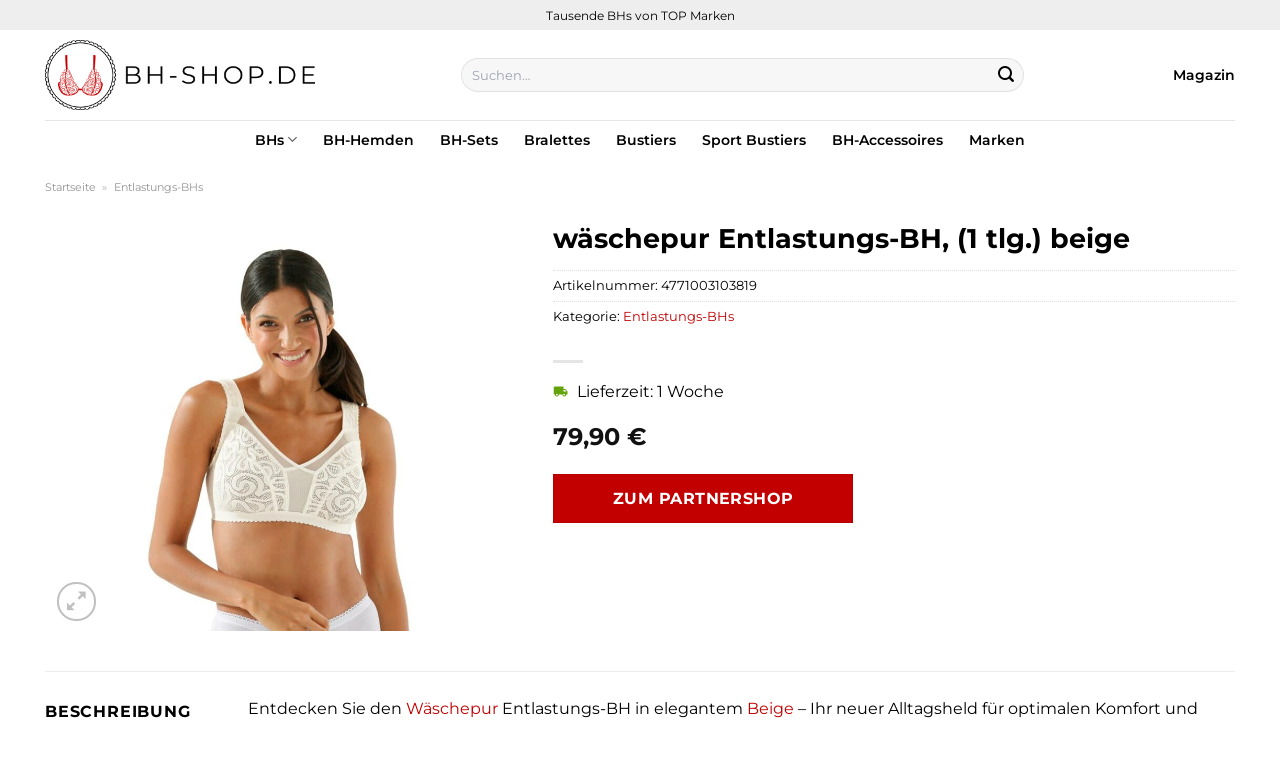

--- FILE ---
content_type: text/html; charset=UTF-8
request_url: https://www.bh-shop.de/waeschepur-entlastungs-bh-1-tlg-beige/
body_size: 31087
content:
<!DOCTYPE html>
<html lang="de" class="loading-site no-js">
<head><meta charset="UTF-8" /><script>if(navigator.userAgent.match(/MSIE|Internet Explorer/i)||navigator.userAgent.match(/Trident\/7\..*?rv:11/i)){var href=document.location.href;if(!href.match(/[?&]nowprocket/)){if(href.indexOf("?")==-1){if(href.indexOf("#")==-1){document.location.href=href+"?nowprocket=1"}else{document.location.href=href.replace("#","?nowprocket=1#")}}else{if(href.indexOf("#")==-1){document.location.href=href+"&nowprocket=1"}else{document.location.href=href.replace("#","&nowprocket=1#")}}}}</script><script>class RocketLazyLoadScripts{constructor(){this.v="1.2.3",this.triggerEvents=["keydown","mousedown","mousemove","touchmove","touchstart","touchend","wheel"],this.userEventHandler=this._triggerListener.bind(this),this.touchStartHandler=this._onTouchStart.bind(this),this.touchMoveHandler=this._onTouchMove.bind(this),this.touchEndHandler=this._onTouchEnd.bind(this),this.clickHandler=this._onClick.bind(this),this.interceptedClicks=[],window.addEventListener("pageshow",t=>{this.persisted=t.persisted}),window.addEventListener("DOMContentLoaded",()=>{this._preconnect3rdParties()}),this.delayedScripts={normal:[],async:[],defer:[]},this.trash=[],this.allJQueries=[]}_addUserInteractionListener(t){if(document.hidden){t._triggerListener();return}this.triggerEvents.forEach(e=>window.addEventListener(e,t.userEventHandler,{passive:!0})),window.addEventListener("touchstart",t.touchStartHandler,{passive:!0}),window.addEventListener("mousedown",t.touchStartHandler),document.addEventListener("visibilitychange",t.userEventHandler)}_removeUserInteractionListener(){this.triggerEvents.forEach(t=>window.removeEventListener(t,this.userEventHandler,{passive:!0})),document.removeEventListener("visibilitychange",this.userEventHandler)}_onTouchStart(t){"HTML"!==t.target.tagName&&(window.addEventListener("touchend",this.touchEndHandler),window.addEventListener("mouseup",this.touchEndHandler),window.addEventListener("touchmove",this.touchMoveHandler,{passive:!0}),window.addEventListener("mousemove",this.touchMoveHandler),t.target.addEventListener("click",this.clickHandler),this._renameDOMAttribute(t.target,"onclick","rocket-onclick"),this._pendingClickStarted())}_onTouchMove(t){window.removeEventListener("touchend",this.touchEndHandler),window.removeEventListener("mouseup",this.touchEndHandler),window.removeEventListener("touchmove",this.touchMoveHandler,{passive:!0}),window.removeEventListener("mousemove",this.touchMoveHandler),t.target.removeEventListener("click",this.clickHandler),this._renameDOMAttribute(t.target,"rocket-onclick","onclick"),this._pendingClickFinished()}_onTouchEnd(t){window.removeEventListener("touchend",this.touchEndHandler),window.removeEventListener("mouseup",this.touchEndHandler),window.removeEventListener("touchmove",this.touchMoveHandler,{passive:!0}),window.removeEventListener("mousemove",this.touchMoveHandler)}_onClick(t){t.target.removeEventListener("click",this.clickHandler),this._renameDOMAttribute(t.target,"rocket-onclick","onclick"),this.interceptedClicks.push(t),t.preventDefault(),t.stopPropagation(),t.stopImmediatePropagation(),this._pendingClickFinished()}_replayClicks(){window.removeEventListener("touchstart",this.touchStartHandler,{passive:!0}),window.removeEventListener("mousedown",this.touchStartHandler),this.interceptedClicks.forEach(t=>{t.target.dispatchEvent(new MouseEvent("click",{view:t.view,bubbles:!0,cancelable:!0}))})}_waitForPendingClicks(){return new Promise(t=>{this._isClickPending?this._pendingClickFinished=t:t()})}_pendingClickStarted(){this._isClickPending=!0}_pendingClickFinished(){this._isClickPending=!1}_renameDOMAttribute(t,e,r){t.hasAttribute&&t.hasAttribute(e)&&(event.target.setAttribute(r,event.target.getAttribute(e)),event.target.removeAttribute(e))}_triggerListener(){this._removeUserInteractionListener(this),"loading"===document.readyState?document.addEventListener("DOMContentLoaded",this._loadEverythingNow.bind(this)):this._loadEverythingNow()}_preconnect3rdParties(){let t=[];document.querySelectorAll("script[type=rocketlazyloadscript]").forEach(e=>{if(e.hasAttribute("src")){let r=new URL(e.src).origin;r!==location.origin&&t.push({src:r,crossOrigin:e.crossOrigin||"module"===e.getAttribute("data-rocket-type")})}}),t=[...new Map(t.map(t=>[JSON.stringify(t),t])).values()],this._batchInjectResourceHints(t,"preconnect")}async _loadEverythingNow(){this.lastBreath=Date.now(),this._delayEventListeners(this),this._delayJQueryReady(this),this._handleDocumentWrite(),this._registerAllDelayedScripts(),this._preloadAllScripts(),await this._loadScriptsFromList(this.delayedScripts.normal),await this._loadScriptsFromList(this.delayedScripts.defer),await this._loadScriptsFromList(this.delayedScripts.async);try{await this._triggerDOMContentLoaded(),await this._triggerWindowLoad()}catch(t){console.error(t)}window.dispatchEvent(new Event("rocket-allScriptsLoaded")),this._waitForPendingClicks().then(()=>{this._replayClicks()}),this._emptyTrash()}_registerAllDelayedScripts(){document.querySelectorAll("script[type=rocketlazyloadscript]").forEach(t=>{t.hasAttribute("data-rocket-src")?t.hasAttribute("async")&&!1!==t.async?this.delayedScripts.async.push(t):t.hasAttribute("defer")&&!1!==t.defer||"module"===t.getAttribute("data-rocket-type")?this.delayedScripts.defer.push(t):this.delayedScripts.normal.push(t):this.delayedScripts.normal.push(t)})}async _transformScript(t){return new Promise((await this._littleBreath(),navigator.userAgent.indexOf("Firefox/")>0||""===navigator.vendor)?e=>{let r=document.createElement("script");[...t.attributes].forEach(t=>{let e=t.nodeName;"type"!==e&&("data-rocket-type"===e&&(e="type"),"data-rocket-src"===e&&(e="src"),r.setAttribute(e,t.nodeValue))}),t.text&&(r.text=t.text),r.hasAttribute("src")?(r.addEventListener("load",e),r.addEventListener("error",e)):(r.text=t.text,e());try{t.parentNode.replaceChild(r,t)}catch(i){e()}}:async e=>{function r(){t.setAttribute("data-rocket-status","failed"),e()}try{let i=t.getAttribute("data-rocket-type"),n=t.getAttribute("data-rocket-src");t.text,i?(t.type=i,t.removeAttribute("data-rocket-type")):t.removeAttribute("type"),t.addEventListener("load",function r(){t.setAttribute("data-rocket-status","executed"),e()}),t.addEventListener("error",r),n?(t.removeAttribute("data-rocket-src"),t.src=n):t.src="data:text/javascript;base64,"+window.btoa(unescape(encodeURIComponent(t.text)))}catch(s){r()}})}async _loadScriptsFromList(t){let e=t.shift();return e&&e.isConnected?(await this._transformScript(e),this._loadScriptsFromList(t)):Promise.resolve()}_preloadAllScripts(){this._batchInjectResourceHints([...this.delayedScripts.normal,...this.delayedScripts.defer,...this.delayedScripts.async],"preload")}_batchInjectResourceHints(t,e){var r=document.createDocumentFragment();t.forEach(t=>{let i=t.getAttribute&&t.getAttribute("data-rocket-src")||t.src;if(i){let n=document.createElement("link");n.href=i,n.rel=e,"preconnect"!==e&&(n.as="script"),t.getAttribute&&"module"===t.getAttribute("data-rocket-type")&&(n.crossOrigin=!0),t.crossOrigin&&(n.crossOrigin=t.crossOrigin),t.integrity&&(n.integrity=t.integrity),r.appendChild(n),this.trash.push(n)}}),document.head.appendChild(r)}_delayEventListeners(t){let e={};function r(t,r){!function t(r){!e[r]&&(e[r]={originalFunctions:{add:r.addEventListener,remove:r.removeEventListener},eventsToRewrite:[]},r.addEventListener=function(){arguments[0]=i(arguments[0]),e[r].originalFunctions.add.apply(r,arguments)},r.removeEventListener=function(){arguments[0]=i(arguments[0]),e[r].originalFunctions.remove.apply(r,arguments)});function i(t){return e[r].eventsToRewrite.indexOf(t)>=0?"rocket-"+t:t}}(t),e[t].eventsToRewrite.push(r)}function i(t,e){let r=t[e];Object.defineProperty(t,e,{get:()=>r||function(){},set(i){t["rocket"+e]=r=i}})}r(document,"DOMContentLoaded"),r(window,"DOMContentLoaded"),r(window,"load"),r(window,"pageshow"),r(document,"readystatechange"),i(document,"onreadystatechange"),i(window,"onload"),i(window,"onpageshow")}_delayJQueryReady(t){let e;function r(r){if(r&&r.fn&&!t.allJQueries.includes(r)){r.fn.ready=r.fn.init.prototype.ready=function(e){return t.domReadyFired?e.bind(document)(r):document.addEventListener("rocket-DOMContentLoaded",()=>e.bind(document)(r)),r([])};let i=r.fn.on;r.fn.on=r.fn.init.prototype.on=function(){if(this[0]===window){function t(t){return t.split(" ").map(t=>"load"===t||0===t.indexOf("load.")?"rocket-jquery-load":t).join(" ")}"string"==typeof arguments[0]||arguments[0]instanceof String?arguments[0]=t(arguments[0]):"object"==typeof arguments[0]&&Object.keys(arguments[0]).forEach(e=>{let r=arguments[0][e];delete arguments[0][e],arguments[0][t(e)]=r})}return i.apply(this,arguments),this},t.allJQueries.push(r)}e=r}r(window.jQuery),Object.defineProperty(window,"jQuery",{get:()=>e,set(t){r(t)}})}async _triggerDOMContentLoaded(){this.domReadyFired=!0,await this._littleBreath(),document.dispatchEvent(new Event("rocket-DOMContentLoaded")),await this._littleBreath(),window.dispatchEvent(new Event("rocket-DOMContentLoaded")),await this._littleBreath(),document.dispatchEvent(new Event("rocket-readystatechange")),await this._littleBreath(),document.rocketonreadystatechange&&document.rocketonreadystatechange()}async _triggerWindowLoad(){await this._littleBreath(),window.dispatchEvent(new Event("rocket-load")),await this._littleBreath(),window.rocketonload&&window.rocketonload(),await this._littleBreath(),this.allJQueries.forEach(t=>t(window).trigger("rocket-jquery-load")),await this._littleBreath();let t=new Event("rocket-pageshow");t.persisted=this.persisted,window.dispatchEvent(t),await this._littleBreath(),window.rocketonpageshow&&window.rocketonpageshow({persisted:this.persisted})}_handleDocumentWrite(){let t=new Map;document.write=document.writeln=function(e){let r=document.currentScript;r||console.error("WPRocket unable to document.write this: "+e);let i=document.createRange(),n=r.parentElement,s=t.get(r);void 0===s&&(s=r.nextSibling,t.set(r,s));let a=document.createDocumentFragment();i.setStart(a,0),a.appendChild(i.createContextualFragment(e)),n.insertBefore(a,s)}}async _littleBreath(){Date.now()-this.lastBreath>45&&(await this._requestAnimFrame(),this.lastBreath=Date.now())}async _requestAnimFrame(){return document.hidden?new Promise(t=>setTimeout(t)):new Promise(t=>requestAnimationFrame(t))}_emptyTrash(){this.trash.forEach(t=>t.remove())}static run(){let t=new RocketLazyLoadScripts;t._addUserInteractionListener(t)}}RocketLazyLoadScripts.run();</script>
	
	<link rel="profile" href="http://gmpg.org/xfn/11" />
	<link rel="pingback" href="https://www.bh-shop.de/xmlrpc.php" />

	<script type="rocketlazyloadscript">(function(html){html.className = html.className.replace(/\bno-js\b/,'js')})(document.documentElement);</script>
<meta name='robots' content='index, follow, max-image-preview:large, max-snippet:-1, max-video-preview:-1' />
<link rel="preload" href="https://www.bh-shop.de/wp-content/plugins/rate-my-post/public/css/fonts/ratemypost.ttf" type="font/ttf" as="font" crossorigin="anonymous"><meta name="viewport" content="width=device-width, initial-scale=1" />
	<!-- This site is optimized with the Yoast SEO plugin v26.8 - https://yoast.com/product/yoast-seo-wordpress/ -->
	<title>wäschepur Entlastungs-BH, (1 tlg.) beige günstig online kaufen</title>
	<meta name="description" content="Jetzt hier wäschepur Entlastungs-BH, (1 tlg.) beige in allen Größen bequem und günstig online kaufen. Beste Qualität und täglicher Versand." />
	<link rel="canonical" href="https://www.bh-shop.de/waeschepur-entlastungs-bh-1-tlg-beige/" />
	<meta property="og:locale" content="de_DE" />
	<meta property="og:type" content="article" />
	<meta property="og:title" content="wäschepur Entlastungs-BH, (1 tlg.) beige günstig online kaufen" />
	<meta property="og:description" content="Jetzt hier wäschepur Entlastungs-BH, (1 tlg.) beige in allen Größen bequem und günstig online kaufen. Beste Qualität und täglicher Versand." />
	<meta property="og:url" content="https://www.bh-shop.de/waeschepur-entlastungs-bh-1-tlg-beige/" />
	<meta property="og:site_name" content="BH-Shop.de" />
	<meta property="article:modified_time" content="2025-11-01T08:23:15+00:00" />
	<meta property="og:image" content="https://www.bh-shop.de/wp-content/uploads/2023/10/waeschepur-entlastungs-bh-1-tlg-2.jpg" />
	<meta property="og:image:width" content="1390" />
	<meta property="og:image:height" content="1860" />
	<meta property="og:image:type" content="image/jpeg" />
	<meta name="twitter:card" content="summary_large_image" />
	<meta name="twitter:label1" content="Geschätzte Lesezeit" />
	<meta name="twitter:data1" content="7 Minuten" />
	<script type="application/ld+json" class="yoast-schema-graph">{"@context":"https://schema.org","@graph":[{"@type":"WebPage","@id":"https://www.bh-shop.de/waeschepur-entlastungs-bh-1-tlg-beige/","url":"https://www.bh-shop.de/waeschepur-entlastungs-bh-1-tlg-beige/","name":"wäschepur Entlastungs-BH, (1 tlg.) beige günstig online kaufen","isPartOf":{"@id":"https://www.bh-shop.de/#website"},"primaryImageOfPage":{"@id":"https://www.bh-shop.de/waeschepur-entlastungs-bh-1-tlg-beige/#primaryimage"},"image":{"@id":"https://www.bh-shop.de/waeschepur-entlastungs-bh-1-tlg-beige/#primaryimage"},"thumbnailUrl":"https://www.bh-shop.de/wp-content/uploads/2023/10/waeschepur-entlastungs-bh-1-tlg-2.jpg","datePublished":"2023-10-12T19:23:54+00:00","dateModified":"2025-11-01T08:23:15+00:00","description":"Jetzt hier wäschepur Entlastungs-BH, (1 tlg.) beige in allen Größen bequem und günstig online kaufen. Beste Qualität und täglicher Versand.","breadcrumb":{"@id":"https://www.bh-shop.de/waeschepur-entlastungs-bh-1-tlg-beige/#breadcrumb"},"inLanguage":"de","potentialAction":[{"@type":"ReadAction","target":["https://www.bh-shop.de/waeschepur-entlastungs-bh-1-tlg-beige/"]}]},{"@type":"ImageObject","inLanguage":"de","@id":"https://www.bh-shop.de/waeschepur-entlastungs-bh-1-tlg-beige/#primaryimage","url":"https://www.bh-shop.de/wp-content/uploads/2023/10/waeschepur-entlastungs-bh-1-tlg-2.jpg","contentUrl":"https://www.bh-shop.de/wp-content/uploads/2023/10/waeschepur-entlastungs-bh-1-tlg-2.jpg","width":1390,"height":1860,"caption":"wäschepur Entlastungs-BH"},{"@type":"BreadcrumbList","@id":"https://www.bh-shop.de/waeschepur-entlastungs-bh-1-tlg-beige/#breadcrumb","itemListElement":[{"@type":"ListItem","position":1,"name":"Startseite","item":"https://www.bh-shop.de/"},{"@type":"ListItem","position":2,"name":"Shop","item":"https://www.bh-shop.de/shop/"},{"@type":"ListItem","position":3,"name":"wäschepur Entlastungs-BH, (1 tlg.) beige"}]},{"@type":"WebSite","@id":"https://www.bh-shop.de/#website","url":"https://www.bh-shop.de/","name":"BH-Shop.de","description":"BHs online kaufen","publisher":{"@id":"https://www.bh-shop.de/#organization"},"potentialAction":[{"@type":"SearchAction","target":{"@type":"EntryPoint","urlTemplate":"https://www.bh-shop.de/?s={search_term_string}"},"query-input":{"@type":"PropertyValueSpecification","valueRequired":true,"valueName":"search_term_string"}}],"inLanguage":"de"},{"@type":"Organization","@id":"https://www.bh-shop.de/#organization","name":"BH-Shop.de","url":"https://www.bh-shop.de/","logo":{"@type":"ImageObject","inLanguage":"de","@id":"https://www.bh-shop.de/#/schema/logo/image/","url":"https://www.bh-shop.de/wp-content/uploads/2023/10/bh-shop-de-favicon.png","contentUrl":"https://www.bh-shop.de/wp-content/uploads/2023/10/bh-shop-de-favicon.png","width":114,"height":114,"caption":"BH-Shop.de"},"image":{"@id":"https://www.bh-shop.de/#/schema/logo/image/"}}]}</script>
	<!-- / Yoast SEO plugin. -->



<link rel='prefetch' href='https://www.bh-shop.de/wp-content/themes/flatsome/assets/js/flatsome.js?ver=a0a7aee297766598a20e' />
<link rel='prefetch' href='https://www.bh-shop.de/wp-content/themes/flatsome/assets/js/chunk.slider.js?ver=3.18.6' />
<link rel='prefetch' href='https://www.bh-shop.de/wp-content/themes/flatsome/assets/js/chunk.popups.js?ver=3.18.6' />
<link rel='prefetch' href='https://www.bh-shop.de/wp-content/themes/flatsome/assets/js/chunk.tooltips.js?ver=3.18.6' />
<link rel='prefetch' href='https://www.bh-shop.de/wp-content/themes/flatsome/assets/js/woocommerce.js?ver=49415fe6a9266f32f1f2' />
<style id='wp-img-auto-sizes-contain-inline-css' type='text/css'>
img:is([sizes=auto i],[sizes^="auto," i]){contain-intrinsic-size:3000px 1500px}
/*# sourceURL=wp-img-auto-sizes-contain-inline-css */
</style>
<link data-minify="1" rel='stylesheet' id='maintenanceLayer-css' href='https://www.bh-shop.de/wp-content/cache/min/1/wp-content/plugins/dailylead_maintenance/css/layer.css?ver=1765708729' type='text/css' media='all' />
<link data-minify="1" rel='stylesheet' id='rate-my-post-css' href='https://www.bh-shop.de/wp-content/cache/min/1/wp-content/plugins/rate-my-post/public/css/rate-my-post.css?ver=1765708729' type='text/css' media='all' />
<style id='rate-my-post-inline-css' type='text/css'>
.rmp-widgets-container p {  font-size: 12px;}.rmp-rating-widget .rmp-icon--ratings {  font-size: 12px;}
/*# sourceURL=rate-my-post-inline-css */
</style>
<link rel='stylesheet' id='photoswipe-css' href='https://www.bh-shop.de/wp-content/plugins/woocommerce/assets/css/photoswipe/photoswipe.min.css?ver=9.4.2' type='text/css' media='all' />
<link rel='stylesheet' id='photoswipe-default-skin-css' href='https://www.bh-shop.de/wp-content/plugins/woocommerce/assets/css/photoswipe/default-skin/default-skin.min.css?ver=9.4.2' type='text/css' media='all' />
<style id='woocommerce-inline-inline-css' type='text/css'>
.woocommerce form .form-row .required { visibility: visible; }
/*# sourceURL=woocommerce-inline-inline-css */
</style>
<link rel='stylesheet' id='ez-toc-css' href='https://www.bh-shop.de/wp-content/plugins/easy-table-of-contents/assets/css/screen.min.css?ver=2.0.80' type='text/css' media='all' />
<style id='ez-toc-inline-css' type='text/css'>
div#ez-toc-container .ez-toc-title {font-size: 120%;}div#ez-toc-container .ez-toc-title {font-weight: 500;}div#ez-toc-container ul li , div#ez-toc-container ul li a {font-size: 95%;}div#ez-toc-container ul li , div#ez-toc-container ul li a {font-weight: 500;}div#ez-toc-container nav ul ul li {font-size: 90%;}div#ez-toc-container {background: #fff;border: 1px solid #000000;}div#ez-toc-container p.ez-toc-title , #ez-toc-container .ez_toc_custom_title_icon , #ez-toc-container .ez_toc_custom_toc_icon {color: #000000;}div#ez-toc-container ul.ez-toc-list a {color: #000000;}div#ez-toc-container ul.ez-toc-list a:hover {color: #000000;}div#ez-toc-container ul.ez-toc-list a:visited {color: #000000;}.ez-toc-counter nav ul li a::before {color: ;}.ez-toc-box-title {font-weight: bold; margin-bottom: 10px; text-align: center; text-transform: uppercase; letter-spacing: 1px; color: #666; padding-bottom: 5px;position:absolute;top:-4%;left:5%;background-color: inherit;transition: top 0.3s ease;}.ez-toc-box-title.toc-closed {top:-25%;}
.ez-toc-container-direction {direction: ltr;}.ez-toc-counter ul{counter-reset: item ;}.ez-toc-counter nav ul li a::before {content: counters(item, '.', decimal) '. ';display: inline-block;counter-increment: item;flex-grow: 0;flex-shrink: 0;margin-right: .2em; float: left; }.ez-toc-widget-direction {direction: ltr;}.ez-toc-widget-container ul{counter-reset: item ;}.ez-toc-widget-container nav ul li a::before {content: counters(item, '.', decimal) '. ';display: inline-block;counter-increment: item;flex-grow: 0;flex-shrink: 0;margin-right: .2em; float: left; }
/*# sourceURL=ez-toc-inline-css */
</style>
<link data-minify="1" rel='stylesheet' id='flatsome-main-css' href='https://www.bh-shop.de/wp-content/cache/min/1/wp-content/themes/flatsome/assets/css/flatsome.css?ver=1765708729' type='text/css' media='all' />
<style id='flatsome-main-inline-css' type='text/css'>
@font-face {
				font-family: "fl-icons";
				font-display: block;
				src: url(https://www.bh-shop.de/wp-content/themes/flatsome/assets/css/icons/fl-icons.eot?v=3.18.6);
				src:
					url(https://www.bh-shop.de/wp-content/themes/flatsome/assets/css/icons/fl-icons.eot#iefix?v=3.18.6) format("embedded-opentype"),
					url(https://www.bh-shop.de/wp-content/themes/flatsome/assets/css/icons/fl-icons.woff2?v=3.18.6) format("woff2"),
					url(https://www.bh-shop.de/wp-content/themes/flatsome/assets/css/icons/fl-icons.ttf?v=3.18.6) format("truetype"),
					url(https://www.bh-shop.de/wp-content/themes/flatsome/assets/css/icons/fl-icons.woff?v=3.18.6) format("woff"),
					url(https://www.bh-shop.de/wp-content/themes/flatsome/assets/css/icons/fl-icons.svg?v=3.18.6#fl-icons) format("svg");
			}
/*# sourceURL=flatsome-main-inline-css */
</style>
<link data-minify="1" rel='stylesheet' id='flatsome-shop-css' href='https://www.bh-shop.de/wp-content/cache/min/1/wp-content/themes/flatsome/assets/css/flatsome-shop.css?ver=1765708729' type='text/css' media='all' />
<script data-minify="1" type="text/javascript" src="https://www.bh-shop.de/wp-content/cache/min/1/wp-content/plugins/dailylead_maintenance/js/layerShow.js?ver=1765708729" id="maintenanceLayerShow-js" defer></script>
<script data-minify="1" type="text/javascript" src="https://www.bh-shop.de/wp-content/cache/min/1/wp-content/plugins/dailylead_maintenance/js/layer.js?ver=1765708729" id="maintenanceLayer-js" defer></script>
<script type="rocketlazyloadscript" data-rocket-type="text/javascript" data-rocket-src="https://www.bh-shop.de/wp-includes/js/jquery/jquery.min.js?ver=3.7.1" id="jquery-core-js" defer></script>
<script type="rocketlazyloadscript" data-rocket-type="text/javascript" data-rocket-src="https://www.bh-shop.de/wp-content/plugins/woocommerce/assets/js/jquery-blockui/jquery.blockUI.min.js?ver=2.7.0-wc.9.4.2" id="jquery-blockui-js" data-wp-strategy="defer" defer></script>
<script type="text/javascript" id="wc-add-to-cart-js-extra">
/* <![CDATA[ */
var wc_add_to_cart_params = {"ajax_url":"/wp-admin/admin-ajax.php","wc_ajax_url":"/?wc-ajax=%%endpoint%%","i18n_view_cart":"Warenkorb anzeigen","cart_url":"https://www.bh-shop.de","is_cart":"","cart_redirect_after_add":"no"};
//# sourceURL=wc-add-to-cart-js-extra
/* ]]> */
</script>
<script type="rocketlazyloadscript" data-rocket-type="text/javascript" data-rocket-src="https://www.bh-shop.de/wp-content/plugins/woocommerce/assets/js/frontend/add-to-cart.min.js?ver=9.4.2" id="wc-add-to-cart-js" defer="defer" data-wp-strategy="defer"></script>
<script type="rocketlazyloadscript" data-rocket-type="text/javascript" data-rocket-src="https://www.bh-shop.de/wp-content/plugins/woocommerce/assets/js/photoswipe/photoswipe.min.js?ver=4.1.1-wc.9.4.2" id="photoswipe-js" defer="defer" data-wp-strategy="defer"></script>
<script type="rocketlazyloadscript" data-rocket-type="text/javascript" data-rocket-src="https://www.bh-shop.de/wp-content/plugins/woocommerce/assets/js/photoswipe/photoswipe-ui-default.min.js?ver=4.1.1-wc.9.4.2" id="photoswipe-ui-default-js" defer="defer" data-wp-strategy="defer"></script>
<script type="text/javascript" id="wc-single-product-js-extra">
/* <![CDATA[ */
var wc_single_product_params = {"i18n_required_rating_text":"Bitte w\u00e4hle eine Bewertung","review_rating_required":"yes","flexslider":{"rtl":false,"animation":"slide","smoothHeight":true,"directionNav":false,"controlNav":"thumbnails","slideshow":false,"animationSpeed":500,"animationLoop":false,"allowOneSlide":false},"zoom_enabled":"","zoom_options":[],"photoswipe_enabled":"1","photoswipe_options":{"shareEl":false,"closeOnScroll":false,"history":false,"hideAnimationDuration":0,"showAnimationDuration":0},"flexslider_enabled":""};
//# sourceURL=wc-single-product-js-extra
/* ]]> */
</script>
<script type="rocketlazyloadscript" data-rocket-type="text/javascript" data-rocket-src="https://www.bh-shop.de/wp-content/plugins/woocommerce/assets/js/frontend/single-product.min.js?ver=9.4.2" id="wc-single-product-js" defer="defer" data-wp-strategy="defer"></script>
<script type="rocketlazyloadscript" data-rocket-type="text/javascript" data-rocket-src="https://www.bh-shop.de/wp-content/plugins/woocommerce/assets/js/js-cookie/js.cookie.min.js?ver=2.1.4-wc.9.4.2" id="js-cookie-js" data-wp-strategy="defer" defer></script>
<style>.woocommerce-product-gallery{ opacity: 1 !important; }</style><script type="rocketlazyloadscript">
  var _paq = window._paq = window._paq || [];
  /* tracker methods like "setCustomDimension" should be called before "trackPageView" */
  _paq.push(['trackPageView']);
  _paq.push(['enableLinkTracking']);
  (function() {
    var u="https://stats.dailylead.de/";
    _paq.push(['setTrackerUrl', u+'matomo.php']);
    _paq.push(['setSiteId', '172']);
    var d=document, g=d.createElement('script'), s=d.getElementsByTagName('script')[0];
    g.async=true; g.src=u+'matomo.js'; s.parentNode.insertBefore(g,s);
  })();
</script>
<script type="rocketlazyloadscript" data-minify="1" data-host="https://digistats.de" data-dnt="false" data-rocket-src="https://www.bh-shop.de/wp-content/cache/min/1/js/script.js?ver=1765708729" id="ZwSg9rf6GA" async defer></script>	<noscript><style>.woocommerce-product-gallery{ opacity: 1 !important; }</style></noscript>
	<style class='wp-fonts-local' type='text/css'>
@font-face{font-family:Inter;font-style:normal;font-weight:300 900;font-display:fallback;src:url('https://www.bh-shop.de/wp-content/plugins/woocommerce/assets/fonts/Inter-VariableFont_slnt,wght.woff2') format('woff2');font-stretch:normal;}
@font-face{font-family:Cardo;font-style:normal;font-weight:400;font-display:fallback;src:url('https://www.bh-shop.de/wp-content/plugins/woocommerce/assets/fonts/cardo_normal_400.woff2') format('woff2');}
</style>
<link rel="icon" href="https://www.bh-shop.de/wp-content/uploads/2023/10/cropped-bh-shop-de-favicon-32x32.png" sizes="32x32" />
<link rel="icon" href="https://www.bh-shop.de/wp-content/uploads/2023/10/cropped-bh-shop-de-favicon-192x192.png" sizes="192x192" />
<link rel="apple-touch-icon" href="https://www.bh-shop.de/wp-content/uploads/2023/10/cropped-bh-shop-de-favicon-180x180.png" />
<meta name="msapplication-TileImage" content="https://www.bh-shop.de/wp-content/uploads/2023/10/cropped-bh-shop-de-favicon-270x270.png" />
<style id="custom-css" type="text/css">:root {--primary-color: #c20000;--fs-color-primary: #c20000;--fs-color-secondary: #c20000;--fs-color-success: #7a9c59;--fs-color-alert: #b20000;--fs-experimental-link-color: #c20000;--fs-experimental-link-color-hover: #000000;}.tooltipster-base {--tooltip-color: #fff;--tooltip-bg-color: #000;}.off-canvas-right .mfp-content, .off-canvas-left .mfp-content {--drawer-width: 300px;}.off-canvas .mfp-content.off-canvas-cart {--drawer-width: 360px;}.container-width, .full-width .ubermenu-nav, .container, .row{max-width: 1220px}.row.row-collapse{max-width: 1190px}.row.row-small{max-width: 1212.5px}.row.row-large{max-width: 1250px}.header-main{height: 90px}#logo img{max-height: 90px}#logo{width:270px;}.header-top{min-height: 30px}.transparent .header-main{height: 90px}.transparent #logo img{max-height: 90px}.has-transparent + .page-title:first-of-type,.has-transparent + #main > .page-title,.has-transparent + #main > div > .page-title,.has-transparent + #main .page-header-wrapper:first-of-type .page-title{padding-top: 170px;}.header.show-on-scroll,.stuck .header-main{height:70px!important}.stuck #logo img{max-height: 70px!important}.search-form{ width: 66%;}.header-bg-color {background-color: #ffffff}.header-bottom {background-color: #ffffff}.stuck .header-main .nav > li > a{line-height: 50px }.header-bottom-nav > li > a{line-height: 16px }@media (max-width: 549px) {.header-main{height: 70px}#logo img{max-height: 70px}}.header-top{background-color:#eeeeee!important;}body{color: #000000}h1,h2,h3,h4,h5,h6,.heading-font{color: #000000;}body{font-size: 100%;}@media screen and (max-width: 549px){body{font-size: 100%;}}body{font-family: Montserrat, sans-serif;}body {font-weight: 400;font-style: normal;}.nav > li > a {font-family: Montserrat, sans-serif;}.mobile-sidebar-levels-2 .nav > li > ul > li > a {font-family: Montserrat, sans-serif;}.nav > li > a,.mobile-sidebar-levels-2 .nav > li > ul > li > a {font-weight: 600;font-style: normal;}h1,h2,h3,h4,h5,h6,.heading-font, .off-canvas-center .nav-sidebar.nav-vertical > li > a{font-family: Montserrat, sans-serif;}h1,h2,h3,h4,h5,h6,.heading-font,.banner h1,.banner h2 {font-weight: 700;font-style: normal;}.alt-font{font-family: "Dancing Script", sans-serif;}.alt-font {font-weight: 400!important;font-style: normal!important;}.header:not(.transparent) .header-nav-main.nav > li > a {color: #000000;}.header:not(.transparent) .header-bottom-nav.nav > li > a{color: #000000;}.widget:where(:not(.widget_shopping_cart)) a{color: #000000;}.widget:where(:not(.widget_shopping_cart)) a:hover{color: #c20000;}.widget .tagcloud a:hover{border-color: #c20000; background-color: #c20000;}.has-equal-box-heights .box-image {padding-top: 100%;}@media screen and (min-width: 550px){.products .box-vertical .box-image{min-width: 300px!important;width: 300px!important;}}.header-main .social-icons,.header-main .cart-icon strong,.header-main .menu-title,.header-main .header-button > .button.is-outline,.header-main .nav > li > a > i:not(.icon-angle-down){color: #000000!important;}.header-main .header-button > .button.is-outline,.header-main .cart-icon strong:after,.header-main .cart-icon strong{border-color: #000000!important;}.header-main .header-button > .button:not(.is-outline){background-color: #000000!important;}.header-main .current-dropdown .cart-icon strong,.header-main .header-button > .button:hover,.header-main .header-button > .button:hover i,.header-main .header-button > .button:hover span{color:#FFF!important;}.header-main .menu-title:hover,.header-main .social-icons a:hover,.header-main .header-button > .button.is-outline:hover,.header-main .nav > li > a:hover > i:not(.icon-angle-down){color: #000000!important;}.header-main .current-dropdown .cart-icon strong,.header-main .header-button > .button:hover{background-color: #000000!important;}.header-main .current-dropdown .cart-icon strong:after,.header-main .current-dropdown .cart-icon strong,.header-main .header-button > .button:hover{border-color: #000000!important;}.absolute-footer, html{background-color: #ffffff}.page-title-small + main .product-container > .row{padding-top:0;}.nav-vertical-fly-out > li + li {border-top-width: 1px; border-top-style: solid;}/* Custom CSS */.header-vertical-menu__fly-out .current-dropdown.menu-item .nav-dropdown {display: block;}.header-vertical-menu__opener {font-size: initial;}.off-canvas-right .mfp-content, .off-canvas-left .mfp-content {max-width: 320px;width:100%}.off-canvas-left.mfp-ready .mfp-close {color: black;}.product-summary .woocommerce-Price-currencySymbol {font-size: inherit;vertical-align: inherit;margin-top: inherit;}.product-section-title-related {text-align: center;padding-top: 45px;}.yith-wcwl-add-to-wishlist {margin-top: 10px;margin-bottom: 30px;}.page-title {margin-top: 20px;}@media screen and (min-width: 850px) {.page-title-inner {padding-top: 0;min-height: auto;}}/*** START Sticky Banner ***/.sticky-add-to-cart__product img {display: none;}.sticky-add-to-cart__product .product-title-small {display: none;}.sticky-add-to-cart--active .cart {padding-top: 5px;padding-bottom: 5px;max-width: 250px;flex-grow: 1;font-size: smaller;margin-bottom: 0;}.sticky-add-to-cart.sticky-add-to-cart--active .single_add_to_cart_button{margin: 0;padding-top: 10px;padding-bottom: 10px;border-radius: 99px;width: 100%;line-height: 1.5;}.single_add_to_cart_button,.sticky-add-to-cart:not(.sticky-add-to-cart--active) .single_add_to_cart_button {padding: 5px;max-width: 300px;width:100%;margin:0;}.sticky-add-to-cart--active {-webkit-backdrop-filter: blur(7px);backdrop-filter: blur(7px);display: flex;justify-content: center;padding: 3px 10px;}.sticky-add-to-cart__product .product-title-small {height: 14px;overflow: hidden;}.sticky-add-to-cart--active .woocommerce-variation-price, .sticky-add-to-cart--active .product-page-price {font-size: 24px;}.sticky-add-to-cart--active .price del {font-size: 50%;margin-bottom: 4px;}.sticky-add-to-cart--active .price del::after {width: 50%;}.sticky-add-to-cart__product {margin-right: 5px;}/*** END Sticky Banner ***/.yadore {display: grid;grid-template-columns: repeat(4,minmax(0,1fr));gap:1rem;}.col-4 .yadore {display: grid;grid-template-columns: repeat(4,minmax(0,1fr));gap:1rem;}.yadore .yadore-item {background: #fff;border-radius: 15px;}.yadore .yadore-item li.delivery_time,.yadore .yadore-item li.stock_status,.yadore .yadore-item li.stock_status.nicht {list-style-type: none;padding: 0px 0 0px 24px;margin: 0px!important;}.yadore .yadore-item img:not(.logo) {min-height: 170px;max-height: 170px;}.yadore .yadore-item img.logo {max-width: 70px;max-height: 30px;}.ayo-logo-name {margin-top: 12px;display: block;white-space: nowrap;font-size: xx-small;}.product-info {display: flex;flex-direction: column;padding-bottom: 0;}.product-info.product-title {order: 1;}.product-info .is-divider {order: 2;}.product-info .product-short-description {order: 3;}.product-info .product-short-description li {list-style-type: none;padding: 0px 0 0px 24px;margin: 0px 0px 3px 0px!important;}li.delivery_time,.product-info .product-short-description li.delivery_time {background: url([data-uri]) no-repeat left center;}li.delivery_time,.product-info .product-short-description li.delivery_time {background: url([data-uri]) no-repeat left center;}li.stock_status,.product-info .product-short-description li.stock_status {background: url([data-uri]) no-repeat left center;}li.stock_status.nicht,.product-info .product-short-description li.stock_status.nicht {background: url([data-uri]) no-repeat left center;}.product-info .price-wrapper {order: 4;}.product-info .price-wrapper .price {margin: 0;}.product-info .cart,.product-info .sticky-add-to-cart-wrapper {order:5;margin: 25px 0;}.product-info .yith-wcwl-add-to-wishlist {order: 6;margin: 0;}.overflow-hidden { overflow: hidden;}.overflow-hidden.banner h3 {line-height: 0;}.nowrap { white-space: nowrap;}.height-40 {height: 40px !important;}.m-0 {margin: 0 !important;}a.stretched-link:after {position: absolute;top: 0;right: 0;bottom: 0;left: 0;pointer-events: auto;content: "";background-color: rgba(0,0,0,0.0);z-index: 1;}.z-index-0 {z-index: 0;}.z-index-10 {z-index: 10;}.price del {text-decoration-line: none;position: relative;}.price del::after {content: '';position: absolute;border-top: 2px solid red;width: 100%;height: 100%;left: 0;transform: rotate(-10deg);top: 50%;}.product-small.box .box-image .image-cover img {object-fit: contain;}.product-small.box .box-image {text-align: center;}.product-small.box .box-text .title-wrapper {max-height: 75px;overflow: hidden;margin-bottom: 15px;}.woocommerce-product-gallery__wrapper .woocommerce-product-gallery__image a img {max-height: 420px;width: auto;margin: 0 auto;display: block;}.has-equal-box-heights .box-image img {-o-object-fit: contain;object-fit: contain;}/* START Mobile Menu */.off-canvas-left .mfp-content, .off-canvas-right .mfp-content {width: 85%;max-width: 360px;}.off-canvas-left .mfp-content .nav>li>a, .off-canvas-right .mfp-content .nav>li>a,.mobile-sidebar-levels-2 .nav-slide>li>.sub-menu>li:not(.nav-slide-header)>a, .mobile-sidebar-levels-2 .nav-slide>li>ul.children>li:not(.nav-slide-header)>a {font-size: 1.1em;color: #000;}.mobile-sidebar-levels-2 .nav-slide>li>.sub-menu>li:not(.nav-slide-header)>a, .mobile-sidebar-levels-2 .nav-slide>li>ul.children>li:not(.nav-slide-header)>a {text-transform: none;}/* END Mobile Menu */#masthead .flex-left .header-nav.header-nav-main.nav.nav-left {-webkit-box-pack: center;-ms-flex-pack: center;justify-content: center;}.logo-left .logo {margin-left: 0;margin-right: 0px;}.product-small.box .box-image img {width: auto;/* height: 100%; */object-fit: cover;aspect-ratio: 3/4;}.flickity-slider .product-small.box .box-image img {width: auto;height: 100%;object-fit: cover;}.product-title a {color: #000000;}.product-title a:hover {color: var(--fs-experimental-link-color);}/* Custom CSS Tablet */@media (max-width: 849px){.nav li a,.nav-vertical>li>ul li a,.nav-slide-header .toggle,.mobile-sidebar-levels-2 .nav-slide>li>ul.children>li>a, .mobile-sidebar-levels-2 .nav-slide>li>.sub-menu>li>a {color: #000 !important;opacity: 1;}/*** START Sticky Banner ***/.sticky-add-to-cart--active {justify-content: space-between;font-size: .9em;}/*** END Sticky Banner ***/.post-title.is-large {font-size: 1.75em;}}/* Custom CSS Mobile */@media (max-width: 549px){/*** START Sticky Banner ***/.sticky-add-to-cart:not(.sticky-add-to-cart--active) {width: 100% !important;max-width: 100%;}.sticky-add-to-cart:not(.sticky-add-to-cart--active) .single_add_to_cart_button {padding: 5px 25px;max-width: 100%;}/*** END Sticky Banner ***/.single_add_to_cart_button {padding: 5px 25px;max-width: 100%;width: 100%;}.yadore,.col-4 .yadore {grid-template-columns: repeat(1,minmax(0,1fr));}}.label-new.menu-item > a:after{content:"Neu";}.label-hot.menu-item > a:after{content:"Hot";}.label-sale.menu-item > a:after{content:"Aktion";}.label-popular.menu-item > a:after{content:"Beliebt";}</style><style id="kirki-inline-styles">/* cyrillic-ext */
@font-face {
  font-family: 'Montserrat';
  font-style: normal;
  font-weight: 400;
  font-display: swap;
  src: url(https://www.bh-shop.de/wp-content/fonts/montserrat/JTUSjIg1_i6t8kCHKm459WRhyzbi.woff2) format('woff2');
  unicode-range: U+0460-052F, U+1C80-1C8A, U+20B4, U+2DE0-2DFF, U+A640-A69F, U+FE2E-FE2F;
}
/* cyrillic */
@font-face {
  font-family: 'Montserrat';
  font-style: normal;
  font-weight: 400;
  font-display: swap;
  src: url(https://www.bh-shop.de/wp-content/fonts/montserrat/JTUSjIg1_i6t8kCHKm459W1hyzbi.woff2) format('woff2');
  unicode-range: U+0301, U+0400-045F, U+0490-0491, U+04B0-04B1, U+2116;
}
/* vietnamese */
@font-face {
  font-family: 'Montserrat';
  font-style: normal;
  font-weight: 400;
  font-display: swap;
  src: url(https://www.bh-shop.de/wp-content/fonts/montserrat/JTUSjIg1_i6t8kCHKm459WZhyzbi.woff2) format('woff2');
  unicode-range: U+0102-0103, U+0110-0111, U+0128-0129, U+0168-0169, U+01A0-01A1, U+01AF-01B0, U+0300-0301, U+0303-0304, U+0308-0309, U+0323, U+0329, U+1EA0-1EF9, U+20AB;
}
/* latin-ext */
@font-face {
  font-family: 'Montserrat';
  font-style: normal;
  font-weight: 400;
  font-display: swap;
  src: url(https://www.bh-shop.de/wp-content/fonts/montserrat/JTUSjIg1_i6t8kCHKm459Wdhyzbi.woff2) format('woff2');
  unicode-range: U+0100-02BA, U+02BD-02C5, U+02C7-02CC, U+02CE-02D7, U+02DD-02FF, U+0304, U+0308, U+0329, U+1D00-1DBF, U+1E00-1E9F, U+1EF2-1EFF, U+2020, U+20A0-20AB, U+20AD-20C0, U+2113, U+2C60-2C7F, U+A720-A7FF;
}
/* latin */
@font-face {
  font-family: 'Montserrat';
  font-style: normal;
  font-weight: 400;
  font-display: swap;
  src: url(https://www.bh-shop.de/wp-content/fonts/montserrat/JTUSjIg1_i6t8kCHKm459Wlhyw.woff2) format('woff2');
  unicode-range: U+0000-00FF, U+0131, U+0152-0153, U+02BB-02BC, U+02C6, U+02DA, U+02DC, U+0304, U+0308, U+0329, U+2000-206F, U+20AC, U+2122, U+2191, U+2193, U+2212, U+2215, U+FEFF, U+FFFD;
}
/* cyrillic-ext */
@font-face {
  font-family: 'Montserrat';
  font-style: normal;
  font-weight: 600;
  font-display: swap;
  src: url(https://www.bh-shop.de/wp-content/fonts/montserrat/JTUSjIg1_i6t8kCHKm459WRhyzbi.woff2) format('woff2');
  unicode-range: U+0460-052F, U+1C80-1C8A, U+20B4, U+2DE0-2DFF, U+A640-A69F, U+FE2E-FE2F;
}
/* cyrillic */
@font-face {
  font-family: 'Montserrat';
  font-style: normal;
  font-weight: 600;
  font-display: swap;
  src: url(https://www.bh-shop.de/wp-content/fonts/montserrat/JTUSjIg1_i6t8kCHKm459W1hyzbi.woff2) format('woff2');
  unicode-range: U+0301, U+0400-045F, U+0490-0491, U+04B0-04B1, U+2116;
}
/* vietnamese */
@font-face {
  font-family: 'Montserrat';
  font-style: normal;
  font-weight: 600;
  font-display: swap;
  src: url(https://www.bh-shop.de/wp-content/fonts/montserrat/JTUSjIg1_i6t8kCHKm459WZhyzbi.woff2) format('woff2');
  unicode-range: U+0102-0103, U+0110-0111, U+0128-0129, U+0168-0169, U+01A0-01A1, U+01AF-01B0, U+0300-0301, U+0303-0304, U+0308-0309, U+0323, U+0329, U+1EA0-1EF9, U+20AB;
}
/* latin-ext */
@font-face {
  font-family: 'Montserrat';
  font-style: normal;
  font-weight: 600;
  font-display: swap;
  src: url(https://www.bh-shop.de/wp-content/fonts/montserrat/JTUSjIg1_i6t8kCHKm459Wdhyzbi.woff2) format('woff2');
  unicode-range: U+0100-02BA, U+02BD-02C5, U+02C7-02CC, U+02CE-02D7, U+02DD-02FF, U+0304, U+0308, U+0329, U+1D00-1DBF, U+1E00-1E9F, U+1EF2-1EFF, U+2020, U+20A0-20AB, U+20AD-20C0, U+2113, U+2C60-2C7F, U+A720-A7FF;
}
/* latin */
@font-face {
  font-family: 'Montserrat';
  font-style: normal;
  font-weight: 600;
  font-display: swap;
  src: url(https://www.bh-shop.de/wp-content/fonts/montserrat/JTUSjIg1_i6t8kCHKm459Wlhyw.woff2) format('woff2');
  unicode-range: U+0000-00FF, U+0131, U+0152-0153, U+02BB-02BC, U+02C6, U+02DA, U+02DC, U+0304, U+0308, U+0329, U+2000-206F, U+20AC, U+2122, U+2191, U+2193, U+2212, U+2215, U+FEFF, U+FFFD;
}
/* cyrillic-ext */
@font-face {
  font-family: 'Montserrat';
  font-style: normal;
  font-weight: 700;
  font-display: swap;
  src: url(https://www.bh-shop.de/wp-content/fonts/montserrat/JTUSjIg1_i6t8kCHKm459WRhyzbi.woff2) format('woff2');
  unicode-range: U+0460-052F, U+1C80-1C8A, U+20B4, U+2DE0-2DFF, U+A640-A69F, U+FE2E-FE2F;
}
/* cyrillic */
@font-face {
  font-family: 'Montserrat';
  font-style: normal;
  font-weight: 700;
  font-display: swap;
  src: url(https://www.bh-shop.de/wp-content/fonts/montserrat/JTUSjIg1_i6t8kCHKm459W1hyzbi.woff2) format('woff2');
  unicode-range: U+0301, U+0400-045F, U+0490-0491, U+04B0-04B1, U+2116;
}
/* vietnamese */
@font-face {
  font-family: 'Montserrat';
  font-style: normal;
  font-weight: 700;
  font-display: swap;
  src: url(https://www.bh-shop.de/wp-content/fonts/montserrat/JTUSjIg1_i6t8kCHKm459WZhyzbi.woff2) format('woff2');
  unicode-range: U+0102-0103, U+0110-0111, U+0128-0129, U+0168-0169, U+01A0-01A1, U+01AF-01B0, U+0300-0301, U+0303-0304, U+0308-0309, U+0323, U+0329, U+1EA0-1EF9, U+20AB;
}
/* latin-ext */
@font-face {
  font-family: 'Montserrat';
  font-style: normal;
  font-weight: 700;
  font-display: swap;
  src: url(https://www.bh-shop.de/wp-content/fonts/montserrat/JTUSjIg1_i6t8kCHKm459Wdhyzbi.woff2) format('woff2');
  unicode-range: U+0100-02BA, U+02BD-02C5, U+02C7-02CC, U+02CE-02D7, U+02DD-02FF, U+0304, U+0308, U+0329, U+1D00-1DBF, U+1E00-1E9F, U+1EF2-1EFF, U+2020, U+20A0-20AB, U+20AD-20C0, U+2113, U+2C60-2C7F, U+A720-A7FF;
}
/* latin */
@font-face {
  font-family: 'Montserrat';
  font-style: normal;
  font-weight: 700;
  font-display: swap;
  src: url(https://www.bh-shop.de/wp-content/fonts/montserrat/JTUSjIg1_i6t8kCHKm459Wlhyw.woff2) format('woff2');
  unicode-range: U+0000-00FF, U+0131, U+0152-0153, U+02BB-02BC, U+02C6, U+02DA, U+02DC, U+0304, U+0308, U+0329, U+2000-206F, U+20AC, U+2122, U+2191, U+2193, U+2212, U+2215, U+FEFF, U+FFFD;
}/* vietnamese */
@font-face {
  font-family: 'Dancing Script';
  font-style: normal;
  font-weight: 400;
  font-display: swap;
  src: url(https://www.bh-shop.de/wp-content/fonts/dancing-script/If2cXTr6YS-zF4S-kcSWSVi_sxjsohD9F50Ruu7BMSo3Rep8ltA.woff2) format('woff2');
  unicode-range: U+0102-0103, U+0110-0111, U+0128-0129, U+0168-0169, U+01A0-01A1, U+01AF-01B0, U+0300-0301, U+0303-0304, U+0308-0309, U+0323, U+0329, U+1EA0-1EF9, U+20AB;
}
/* latin-ext */
@font-face {
  font-family: 'Dancing Script';
  font-style: normal;
  font-weight: 400;
  font-display: swap;
  src: url(https://www.bh-shop.de/wp-content/fonts/dancing-script/If2cXTr6YS-zF4S-kcSWSVi_sxjsohD9F50Ruu7BMSo3ROp8ltA.woff2) format('woff2');
  unicode-range: U+0100-02BA, U+02BD-02C5, U+02C7-02CC, U+02CE-02D7, U+02DD-02FF, U+0304, U+0308, U+0329, U+1D00-1DBF, U+1E00-1E9F, U+1EF2-1EFF, U+2020, U+20A0-20AB, U+20AD-20C0, U+2113, U+2C60-2C7F, U+A720-A7FF;
}
/* latin */
@font-face {
  font-family: 'Dancing Script';
  font-style: normal;
  font-weight: 400;
  font-display: swap;
  src: url(https://www.bh-shop.de/wp-content/fonts/dancing-script/If2cXTr6YS-zF4S-kcSWSVi_sxjsohD9F50Ruu7BMSo3Sup8.woff2) format('woff2');
  unicode-range: U+0000-00FF, U+0131, U+0152-0153, U+02BB-02BC, U+02C6, U+02DA, U+02DC, U+0304, U+0308, U+0329, U+2000-206F, U+20AC, U+2122, U+2191, U+2193, U+2212, U+2215, U+FEFF, U+FFFD;
}</style><noscript><style id="rocket-lazyload-nojs-css">.rll-youtube-player, [data-lazy-src]{display:none !important;}</style></noscript><link data-minify="1" rel='stylesheet' id='wc-blocks-style-css' href='https://www.bh-shop.de/wp-content/cache/min/1/wp-content/plugins/woocommerce/assets/client/blocks/wc-blocks.css?ver=1765708729' type='text/css' media='all' />
<style id='global-styles-inline-css' type='text/css'>
:root{--wp--preset--aspect-ratio--square: 1;--wp--preset--aspect-ratio--4-3: 4/3;--wp--preset--aspect-ratio--3-4: 3/4;--wp--preset--aspect-ratio--3-2: 3/2;--wp--preset--aspect-ratio--2-3: 2/3;--wp--preset--aspect-ratio--16-9: 16/9;--wp--preset--aspect-ratio--9-16: 9/16;--wp--preset--color--black: #000000;--wp--preset--color--cyan-bluish-gray: #abb8c3;--wp--preset--color--white: #ffffff;--wp--preset--color--pale-pink: #f78da7;--wp--preset--color--vivid-red: #cf2e2e;--wp--preset--color--luminous-vivid-orange: #ff6900;--wp--preset--color--luminous-vivid-amber: #fcb900;--wp--preset--color--light-green-cyan: #7bdcb5;--wp--preset--color--vivid-green-cyan: #00d084;--wp--preset--color--pale-cyan-blue: #8ed1fc;--wp--preset--color--vivid-cyan-blue: #0693e3;--wp--preset--color--vivid-purple: #9b51e0;--wp--preset--color--primary: #c20000;--wp--preset--color--secondary: #c20000;--wp--preset--color--success: #7a9c59;--wp--preset--color--alert: #b20000;--wp--preset--gradient--vivid-cyan-blue-to-vivid-purple: linear-gradient(135deg,rgb(6,147,227) 0%,rgb(155,81,224) 100%);--wp--preset--gradient--light-green-cyan-to-vivid-green-cyan: linear-gradient(135deg,rgb(122,220,180) 0%,rgb(0,208,130) 100%);--wp--preset--gradient--luminous-vivid-amber-to-luminous-vivid-orange: linear-gradient(135deg,rgb(252,185,0) 0%,rgb(255,105,0) 100%);--wp--preset--gradient--luminous-vivid-orange-to-vivid-red: linear-gradient(135deg,rgb(255,105,0) 0%,rgb(207,46,46) 100%);--wp--preset--gradient--very-light-gray-to-cyan-bluish-gray: linear-gradient(135deg,rgb(238,238,238) 0%,rgb(169,184,195) 100%);--wp--preset--gradient--cool-to-warm-spectrum: linear-gradient(135deg,rgb(74,234,220) 0%,rgb(151,120,209) 20%,rgb(207,42,186) 40%,rgb(238,44,130) 60%,rgb(251,105,98) 80%,rgb(254,248,76) 100%);--wp--preset--gradient--blush-light-purple: linear-gradient(135deg,rgb(255,206,236) 0%,rgb(152,150,240) 100%);--wp--preset--gradient--blush-bordeaux: linear-gradient(135deg,rgb(254,205,165) 0%,rgb(254,45,45) 50%,rgb(107,0,62) 100%);--wp--preset--gradient--luminous-dusk: linear-gradient(135deg,rgb(255,203,112) 0%,rgb(199,81,192) 50%,rgb(65,88,208) 100%);--wp--preset--gradient--pale-ocean: linear-gradient(135deg,rgb(255,245,203) 0%,rgb(182,227,212) 50%,rgb(51,167,181) 100%);--wp--preset--gradient--electric-grass: linear-gradient(135deg,rgb(202,248,128) 0%,rgb(113,206,126) 100%);--wp--preset--gradient--midnight: linear-gradient(135deg,rgb(2,3,129) 0%,rgb(40,116,252) 100%);--wp--preset--font-size--small: 13px;--wp--preset--font-size--medium: 20px;--wp--preset--font-size--large: 36px;--wp--preset--font-size--x-large: 42px;--wp--preset--font-family--inter: "Inter", sans-serif;--wp--preset--font-family--cardo: Cardo;--wp--preset--spacing--20: 0.44rem;--wp--preset--spacing--30: 0.67rem;--wp--preset--spacing--40: 1rem;--wp--preset--spacing--50: 1.5rem;--wp--preset--spacing--60: 2.25rem;--wp--preset--spacing--70: 3.38rem;--wp--preset--spacing--80: 5.06rem;--wp--preset--shadow--natural: 6px 6px 9px rgba(0, 0, 0, 0.2);--wp--preset--shadow--deep: 12px 12px 50px rgba(0, 0, 0, 0.4);--wp--preset--shadow--sharp: 6px 6px 0px rgba(0, 0, 0, 0.2);--wp--preset--shadow--outlined: 6px 6px 0px -3px rgb(255, 255, 255), 6px 6px rgb(0, 0, 0);--wp--preset--shadow--crisp: 6px 6px 0px rgb(0, 0, 0);}:where(body) { margin: 0; }.wp-site-blocks > .alignleft { float: left; margin-right: 2em; }.wp-site-blocks > .alignright { float: right; margin-left: 2em; }.wp-site-blocks > .aligncenter { justify-content: center; margin-left: auto; margin-right: auto; }:where(.is-layout-flex){gap: 0.5em;}:where(.is-layout-grid){gap: 0.5em;}.is-layout-flow > .alignleft{float: left;margin-inline-start: 0;margin-inline-end: 2em;}.is-layout-flow > .alignright{float: right;margin-inline-start: 2em;margin-inline-end: 0;}.is-layout-flow > .aligncenter{margin-left: auto !important;margin-right: auto !important;}.is-layout-constrained > .alignleft{float: left;margin-inline-start: 0;margin-inline-end: 2em;}.is-layout-constrained > .alignright{float: right;margin-inline-start: 2em;margin-inline-end: 0;}.is-layout-constrained > .aligncenter{margin-left: auto !important;margin-right: auto !important;}.is-layout-constrained > :where(:not(.alignleft):not(.alignright):not(.alignfull)){margin-left: auto !important;margin-right: auto !important;}body .is-layout-flex{display: flex;}.is-layout-flex{flex-wrap: wrap;align-items: center;}.is-layout-flex > :is(*, div){margin: 0;}body .is-layout-grid{display: grid;}.is-layout-grid > :is(*, div){margin: 0;}body{padding-top: 0px;padding-right: 0px;padding-bottom: 0px;padding-left: 0px;}a:where(:not(.wp-element-button)){text-decoration: none;}:root :where(.wp-element-button, .wp-block-button__link){background-color: #32373c;border-width: 0;color: #fff;font-family: inherit;font-size: inherit;font-style: inherit;font-weight: inherit;letter-spacing: inherit;line-height: inherit;padding-top: calc(0.667em + 2px);padding-right: calc(1.333em + 2px);padding-bottom: calc(0.667em + 2px);padding-left: calc(1.333em + 2px);text-decoration: none;text-transform: inherit;}.has-black-color{color: var(--wp--preset--color--black) !important;}.has-cyan-bluish-gray-color{color: var(--wp--preset--color--cyan-bluish-gray) !important;}.has-white-color{color: var(--wp--preset--color--white) !important;}.has-pale-pink-color{color: var(--wp--preset--color--pale-pink) !important;}.has-vivid-red-color{color: var(--wp--preset--color--vivid-red) !important;}.has-luminous-vivid-orange-color{color: var(--wp--preset--color--luminous-vivid-orange) !important;}.has-luminous-vivid-amber-color{color: var(--wp--preset--color--luminous-vivid-amber) !important;}.has-light-green-cyan-color{color: var(--wp--preset--color--light-green-cyan) !important;}.has-vivid-green-cyan-color{color: var(--wp--preset--color--vivid-green-cyan) !important;}.has-pale-cyan-blue-color{color: var(--wp--preset--color--pale-cyan-blue) !important;}.has-vivid-cyan-blue-color{color: var(--wp--preset--color--vivid-cyan-blue) !important;}.has-vivid-purple-color{color: var(--wp--preset--color--vivid-purple) !important;}.has-primary-color{color: var(--wp--preset--color--primary) !important;}.has-secondary-color{color: var(--wp--preset--color--secondary) !important;}.has-success-color{color: var(--wp--preset--color--success) !important;}.has-alert-color{color: var(--wp--preset--color--alert) !important;}.has-black-background-color{background-color: var(--wp--preset--color--black) !important;}.has-cyan-bluish-gray-background-color{background-color: var(--wp--preset--color--cyan-bluish-gray) !important;}.has-white-background-color{background-color: var(--wp--preset--color--white) !important;}.has-pale-pink-background-color{background-color: var(--wp--preset--color--pale-pink) !important;}.has-vivid-red-background-color{background-color: var(--wp--preset--color--vivid-red) !important;}.has-luminous-vivid-orange-background-color{background-color: var(--wp--preset--color--luminous-vivid-orange) !important;}.has-luminous-vivid-amber-background-color{background-color: var(--wp--preset--color--luminous-vivid-amber) !important;}.has-light-green-cyan-background-color{background-color: var(--wp--preset--color--light-green-cyan) !important;}.has-vivid-green-cyan-background-color{background-color: var(--wp--preset--color--vivid-green-cyan) !important;}.has-pale-cyan-blue-background-color{background-color: var(--wp--preset--color--pale-cyan-blue) !important;}.has-vivid-cyan-blue-background-color{background-color: var(--wp--preset--color--vivid-cyan-blue) !important;}.has-vivid-purple-background-color{background-color: var(--wp--preset--color--vivid-purple) !important;}.has-primary-background-color{background-color: var(--wp--preset--color--primary) !important;}.has-secondary-background-color{background-color: var(--wp--preset--color--secondary) !important;}.has-success-background-color{background-color: var(--wp--preset--color--success) !important;}.has-alert-background-color{background-color: var(--wp--preset--color--alert) !important;}.has-black-border-color{border-color: var(--wp--preset--color--black) !important;}.has-cyan-bluish-gray-border-color{border-color: var(--wp--preset--color--cyan-bluish-gray) !important;}.has-white-border-color{border-color: var(--wp--preset--color--white) !important;}.has-pale-pink-border-color{border-color: var(--wp--preset--color--pale-pink) !important;}.has-vivid-red-border-color{border-color: var(--wp--preset--color--vivid-red) !important;}.has-luminous-vivid-orange-border-color{border-color: var(--wp--preset--color--luminous-vivid-orange) !important;}.has-luminous-vivid-amber-border-color{border-color: var(--wp--preset--color--luminous-vivid-amber) !important;}.has-light-green-cyan-border-color{border-color: var(--wp--preset--color--light-green-cyan) !important;}.has-vivid-green-cyan-border-color{border-color: var(--wp--preset--color--vivid-green-cyan) !important;}.has-pale-cyan-blue-border-color{border-color: var(--wp--preset--color--pale-cyan-blue) !important;}.has-vivid-cyan-blue-border-color{border-color: var(--wp--preset--color--vivid-cyan-blue) !important;}.has-vivid-purple-border-color{border-color: var(--wp--preset--color--vivid-purple) !important;}.has-primary-border-color{border-color: var(--wp--preset--color--primary) !important;}.has-secondary-border-color{border-color: var(--wp--preset--color--secondary) !important;}.has-success-border-color{border-color: var(--wp--preset--color--success) !important;}.has-alert-border-color{border-color: var(--wp--preset--color--alert) !important;}.has-vivid-cyan-blue-to-vivid-purple-gradient-background{background: var(--wp--preset--gradient--vivid-cyan-blue-to-vivid-purple) !important;}.has-light-green-cyan-to-vivid-green-cyan-gradient-background{background: var(--wp--preset--gradient--light-green-cyan-to-vivid-green-cyan) !important;}.has-luminous-vivid-amber-to-luminous-vivid-orange-gradient-background{background: var(--wp--preset--gradient--luminous-vivid-amber-to-luminous-vivid-orange) !important;}.has-luminous-vivid-orange-to-vivid-red-gradient-background{background: var(--wp--preset--gradient--luminous-vivid-orange-to-vivid-red) !important;}.has-very-light-gray-to-cyan-bluish-gray-gradient-background{background: var(--wp--preset--gradient--very-light-gray-to-cyan-bluish-gray) !important;}.has-cool-to-warm-spectrum-gradient-background{background: var(--wp--preset--gradient--cool-to-warm-spectrum) !important;}.has-blush-light-purple-gradient-background{background: var(--wp--preset--gradient--blush-light-purple) !important;}.has-blush-bordeaux-gradient-background{background: var(--wp--preset--gradient--blush-bordeaux) !important;}.has-luminous-dusk-gradient-background{background: var(--wp--preset--gradient--luminous-dusk) !important;}.has-pale-ocean-gradient-background{background: var(--wp--preset--gradient--pale-ocean) !important;}.has-electric-grass-gradient-background{background: var(--wp--preset--gradient--electric-grass) !important;}.has-midnight-gradient-background{background: var(--wp--preset--gradient--midnight) !important;}.has-small-font-size{font-size: var(--wp--preset--font-size--small) !important;}.has-medium-font-size{font-size: var(--wp--preset--font-size--medium) !important;}.has-large-font-size{font-size: var(--wp--preset--font-size--large) !important;}.has-x-large-font-size{font-size: var(--wp--preset--font-size--x-large) !important;}.has-inter-font-family{font-family: var(--wp--preset--font-family--inter) !important;}.has-cardo-font-family{font-family: var(--wp--preset--font-family--cardo) !important;}
/*# sourceURL=global-styles-inline-css */
</style>
</head>

<body class="wp-singular product-template-default single single-product postid-17444 wp-theme-flatsome wp-child-theme-flatsome-child theme-flatsome woocommerce woocommerce-page woocommerce-no-js lightbox nav-dropdown-has-arrow nav-dropdown-has-shadow nav-dropdown-has-border mobile-submenu-slide mobile-submenu-slide-levels-2">


<a class="skip-link screen-reader-text" href="#main">Zum Inhalt springen</a>

<div id="wrapper">

	
	<header id="header" class="header ">
		<div class="header-wrapper">
			<div id="top-bar" class="header-top hide-for-sticky flex-has-center hide-for-medium">
    <div class="flex-row container">
      <div class="flex-col hide-for-medium flex-left">
          <ul class="nav nav-left medium-nav-center nav-small  nav-divided">
                        </ul>
      </div>

      <div class="flex-col hide-for-medium flex-center">
          <ul class="nav nav-center nav-small  nav-divided">
              <li class="html custom html_topbar_left">Tausende BHs von TOP Marken</li>          </ul>
      </div>

      <div class="flex-col hide-for-medium flex-right">
         <ul class="nav top-bar-nav nav-right nav-small  nav-divided">
                        </ul>
      </div>

      
    </div>
</div>
<div id="masthead" class="header-main hide-for-sticky">
      <div class="header-inner flex-row container logo-left medium-logo-center" role="navigation">

          <!-- Logo -->
          <div id="logo" class="flex-col logo">
            
<!-- Header logo -->
<a href="https://www.bh-shop.de/" title="BH-Shop.de - BHs online kaufen" rel="home">
		<img width="435" height="114" src="data:image/svg+xml,%3Csvg%20xmlns='http://www.w3.org/2000/svg'%20viewBox='0%200%20435%20114'%3E%3C/svg%3E" class="header_logo header-logo" alt="BH-Shop.de" data-lazy-src="https://www.bh-shop.de/wp-content/uploads/2023/10/bh-shop-de-logo.png"/><noscript><img width="435" height="114" src="https://www.bh-shop.de/wp-content/uploads/2023/10/bh-shop-de-logo.png" class="header_logo header-logo" alt="BH-Shop.de"/></noscript><img  width="435" height="114" src="data:image/svg+xml,%3Csvg%20xmlns='http://www.w3.org/2000/svg'%20viewBox='0%200%20435%20114'%3E%3C/svg%3E" class="header-logo-dark" alt="BH-Shop.de" data-lazy-src="https://www.bh-shop.de/wp-content/uploads/2023/10/bh-shop-de-logo.png"/><noscript><img  width="435" height="114" src="https://www.bh-shop.de/wp-content/uploads/2023/10/bh-shop-de-logo.png" class="header-logo-dark" alt="BH-Shop.de"/></noscript></a>
          </div>

          <!-- Mobile Left Elements -->
          <div class="flex-col show-for-medium flex-left">
            <ul class="mobile-nav nav nav-left ">
              <li class="header-search header-search-lightbox has-icon">
			<a href="#search-lightbox" aria-label="Suchen" data-open="#search-lightbox" data-focus="input.search-field"
		class="is-small">
		<i class="icon-search" style="font-size:16px;" ></i></a>
		
	<div id="search-lightbox" class="mfp-hide dark text-center">
		<div class="searchform-wrapper ux-search-box relative form-flat is-large"><form role="search" method="get" class="searchform" action="https://www.bh-shop.de/">
	<div class="flex-row relative">
						<div class="flex-col flex-grow">
			<label class="screen-reader-text" for="woocommerce-product-search-field-0">Suche nach:</label>
			<input type="search" id="woocommerce-product-search-field-0" class="search-field mb-0" placeholder="Suchen&hellip;" value="" name="s" />
			<input type="hidden" name="post_type" value="product" />
					</div>
		<div class="flex-col">
			<button type="submit" value="Suchen" class="ux-search-submit submit-button secondary button  icon mb-0" aria-label="Übermitteln">
				<i class="icon-search" ></i>			</button>
		</div>
	</div>
	<div class="live-search-results text-left z-top"></div>
</form>
</div>	</div>
</li>
            </ul>
          </div>

          <!-- Left Elements -->
          <div class="flex-col hide-for-medium flex-left
            flex-grow">
            <ul class="header-nav header-nav-main nav nav-left  nav-size-medium nav-spacing-xlarge" >
              <li class="header-search-form search-form html relative has-icon">
	<div class="header-search-form-wrapper">
		<div class="searchform-wrapper ux-search-box relative form-flat is-normal"><form role="search" method="get" class="searchform" action="https://www.bh-shop.de/">
	<div class="flex-row relative">
						<div class="flex-col flex-grow">
			<label class="screen-reader-text" for="woocommerce-product-search-field-1">Suche nach:</label>
			<input type="search" id="woocommerce-product-search-field-1" class="search-field mb-0" placeholder="Suchen&hellip;" value="" name="s" />
			<input type="hidden" name="post_type" value="product" />
					</div>
		<div class="flex-col">
			<button type="submit" value="Suchen" class="ux-search-submit submit-button secondary button  icon mb-0" aria-label="Übermitteln">
				<i class="icon-search" ></i>			</button>
		</div>
	</div>
	<div class="live-search-results text-left z-top"></div>
</form>
</div>	</div>
</li>
            </ul>
          </div>

          <!-- Right Elements -->
          <div class="flex-col hide-for-medium flex-right">
            <ul class="header-nav header-nav-main nav nav-right  nav-size-medium nav-spacing-xlarge">
              <li id="menu-item-30290" class="menu-item menu-item-type-taxonomy menu-item-object-category menu-item-30290 menu-item-design-default"><a href="https://www.bh-shop.de/magazin/" class="nav-top-link">Magazin</a></li>
            </ul>
          </div>

          <!-- Mobile Right Elements -->
          <div class="flex-col show-for-medium flex-right">
            <ul class="mobile-nav nav nav-right ">
              <li class="nav-icon has-icon">
  		<a href="#" data-open="#main-menu" data-pos="right" data-bg="main-menu-overlay" data-color="" class="is-small" aria-label="Menü" aria-controls="main-menu" aria-expanded="false">

		  <i class="icon-menu" ></i>
		  		</a>
	</li>
            </ul>
          </div>

      </div>

            <div class="container"><div class="top-divider full-width"></div></div>
      </div>
<div id="wide-nav" class="header-bottom wide-nav hide-for-sticky flex-has-center hide-for-medium">
    <div class="flex-row container">

            
                        <div class="flex-col hide-for-medium flex-center">
                <ul class="nav header-nav header-bottom-nav nav-center  nav-size-medium nav-spacing-xlarge">
                    <li id="menu-item-30281" class="menu-item menu-item-type-custom menu-item-object-custom menu-item-has-children menu-item-30281 menu-item-design-custom-size menu-item-has-block has-dropdown"><a href="#" class="nav-top-link" aria-expanded="false" aria-haspopup="menu">BHs<i class="icon-angle-down" ></i></a><div class="sub-menu nav-dropdown"><div class="row row-collapse"  id="row-1012152402">


	<div id="col-1559174479" class="col small-12 large-12"  >
				<div class="col-inner"  >
			
			

<div class="row row-large"  id="row-299615176">


	<div id="col-1711302541" class="col small-12 large-12"  >
				<div class="col-inner"  >
			
			

<div class="row"  id="row-135482537">


	<div id="col-354445737" class="col medium-4 small-12 large-4"  >
				<div class="col-inner"  >
			
			

	<div class="ux-menu stack stack-col justify-start ux-menu--divider-solid">
		

	<div class="ux-menu-link flex menu-item">
		<a class="ux-menu-link__link flex" href="https://www.bh-shop.de/balconette-bhs/" >
						<span class="ux-menu-link__text">
				Balconette-BHs			</span>
		</a>
	</div>
	

	<div class="ux-menu-link flex menu-item">
		<a class="ux-menu-link__link flex" href="https://www.bh-shop.de/bandeau-bhs/" >
						<span class="ux-menu-link__text">
				Bandeau-BHs			</span>
		</a>
	</div>
	

	<div class="ux-menu-link flex menu-item">
		<a class="ux-menu-link__link flex" href="https://www.bh-shop.de/bhs-ohne-buegel/" >
						<span class="ux-menu-link__text">
				BHs ohne Bügel			</span>
		</a>
	</div>
	

	<div class="ux-menu-link flex menu-item">
		<a class="ux-menu-link__link flex" href="https://www.bh-shop.de/buegel-bhs/" >
						<span class="ux-menu-link__text">
				Bügel-BHs			</span>
		</a>
	</div>
	

	<div class="ux-menu-link flex menu-item">
		<a class="ux-menu-link__link flex" href="https://www.bh-shop.de/entlastungs-bhs/" >
						<span class="ux-menu-link__text">
				Entlastungs-BHs			</span>
		</a>
	</div>
	

	<div class="ux-menu-link flex menu-item">
		<a class="ux-menu-link__link flex" href="https://www.bh-shop.de/grosse-groessen-bhs/" >
						<span class="ux-menu-link__text">
				Große Größen-BHs			</span>
		</a>
	</div>
	


	</div>
	

		</div>
					</div>

	

	<div id="col-125431918" class="col medium-4 small-12 large-4"  >
				<div class="col-inner"  >
			
			

	<div class="ux-menu stack stack-col justify-start ux-menu--divider-solid">
		

	<div class="ux-menu-link flex menu-item">
		<a class="ux-menu-link__link flex" href="https://www.bh-shop.de/klassische-bhs/" >
						<span class="ux-menu-link__text">
				Klassische-BHs			</span>
		</a>
	</div>
	

	<div class="ux-menu-link flex menu-item">
		<a class="ux-menu-link__link flex" href="https://www.bh-shop.de/minimizer-bhs/" >
						<span class="ux-menu-link__text">
				Minimizer-BHs			</span>
		</a>
	</div>
	

	<div class="ux-menu-link flex menu-item">
		<a class="ux-menu-link__link flex" href="https://www.bh-shop.de/neckholder-bhs/" >
						<span class="ux-menu-link__text">
				Neckholder-BHs			</span>
		</a>
	</div>
	

	<div class="ux-menu-link flex menu-item">
		<a class="ux-menu-link__link flex" href="https://www.bh-shop.de/push-up-bhs/" >
						<span class="ux-menu-link__text">
				Push-up-BHs			</span>
		</a>
	</div>
	

	<div class="ux-menu-link flex menu-item">
		<a class="ux-menu-link__link flex" href="https://www.bh-shop.de/rueckenfreie-bhs/" >
						<span class="ux-menu-link__text">
				Rückenfreie-BHs			</span>
		</a>
	</div>
	

	<div class="ux-menu-link flex menu-item">
		<a class="ux-menu-link__link flex" href="https://www.bh-shop.de/schalen-bhs/" >
						<span class="ux-menu-link__text">
				Schalen-BHs			</span>
		</a>
	</div>
	


	</div>
	

		</div>
					</div>

	

	<div id="col-439687919" class="col medium-4 small-12 large-4"  >
				<div class="col-inner"  >
			
			

	<div class="ux-menu stack stack-col justify-start ux-menu--divider-solid">
		

	<div class="ux-menu-link flex menu-item">
		<a class="ux-menu-link__link flex" href="https://www.bh-shop.de/spitzen-bhs/" >
						<span class="ux-menu-link__text">
				Spitzen-BHs			</span>
		</a>
	</div>
	

	<div class="ux-menu-link flex menu-item">
		<a class="ux-menu-link__link flex" href="https://www.bh-shop.de/sport-bhs/" >
						<span class="ux-menu-link__text">
				Sport-BHs			</span>
		</a>
	</div>
	

	<div class="ux-menu-link flex menu-item">
		<a class="ux-menu-link__link flex" href="https://www.bh-shop.de/still-bhs/" >
						<span class="ux-menu-link__text">
				Still-BHs			</span>
		</a>
	</div>
	

	<div class="ux-menu-link flex menu-item">
		<a class="ux-menu-link__link flex" href="https://www.bh-shop.de/traegerlose-bhs/" >
						<span class="ux-menu-link__text">
				Trägerlose-BHs			</span>
		</a>
	</div>
	

	<div class="ux-menu-link flex menu-item">
		<a class="ux-menu-link__link flex" href="https://www.bh-shop.de/triangel-bhs/" >
						<span class="ux-menu-link__text">
				Triangel-BHs			</span>
		</a>
	</div>
	

	<div class="ux-menu-link flex menu-item">
		<a class="ux-menu-link__link flex" href="https://www.bh-shop.de/t-shirt-bhs/" >
						<span class="ux-menu-link__text">
				T-Shirt-BHs			</span>
		</a>
	</div>
	


	</div>
	

		</div>
					</div>

	

</div>

		</div>
					</div>

	

</div>

		</div>
				
<style>
#col-1559174479 > .col-inner {
  padding: 20px 30px 0px 30px;
}
</style>
	</div>

	

</div></div><style>#menu-item-30281 > .nav-dropdown {width: 750px;}</style></li>
<li id="menu-item-30258" class="menu-item menu-item-type-taxonomy menu-item-object-product_cat menu-item-30258 menu-item-design-default"><a href="https://www.bh-shop.de/bh-hemden/" class="nav-top-link">BH-Hemden</a></li>
<li id="menu-item-30259" class="menu-item menu-item-type-taxonomy menu-item-object-product_cat menu-item-30259 menu-item-design-default"><a href="https://www.bh-shop.de/bh-sets/" class="nav-top-link">BH-Sets</a></li>
<li id="menu-item-30261" class="menu-item menu-item-type-taxonomy menu-item-object-product_cat menu-item-30261 menu-item-design-default"><a href="https://www.bh-shop.de/bralettes/" class="nav-top-link">Bralettes</a></li>
<li id="menu-item-30263" class="menu-item menu-item-type-taxonomy menu-item-object-product_cat menu-item-30263 menu-item-design-default"><a href="https://www.bh-shop.de/bustiers/" class="nav-top-link">Bustiers</a></li>
<li id="menu-item-30273" class="menu-item menu-item-type-taxonomy menu-item-object-product_cat menu-item-30273 menu-item-design-default"><a href="https://www.bh-shop.de/sport-bustiers/" class="nav-top-link">Sport Bustiers</a></li>
<li id="menu-item-30257" class="menu-item menu-item-type-taxonomy menu-item-object-product_cat menu-item-30257 menu-item-design-default"><a href="https://www.bh-shop.de/bh-accessoires/" class="nav-top-link">BH-Accessoires</a></li>
<li id="menu-item-30282" class="menu-item menu-item-type-post_type menu-item-object-page menu-item-30282 menu-item-design-default"><a href="https://www.bh-shop.de/marken/" class="nav-top-link">Marken</a></li>
                </ul>
            </div>
            
            
            
    </div>
</div>

<div class="header-bg-container fill"><div class="header-bg-image fill"></div><div class="header-bg-color fill"></div></div>		</div>
	</header>

	<div class="page-title shop-page-title product-page-title">
	<div class="page-title-inner flex-row medium-flex-wrap container">
	  <div class="flex-col flex-grow medium-text-center">
	  		<div class="is-xsmall">
	<nav class="woocommerce-breadcrumb breadcrumbs "><a href="https://www.bh-shop.de">Startseite</a> <span class="divider"> » </span> <a href="https://www.bh-shop.de/entlastungs-bhs/">Entlastungs-BHs</a></nav></div>
	  </div>

	   <div class="flex-col medium-text-center">
		   		   </div>
	</div>
</div>

	<main id="main" class="">

	<div class="shop-container">

		
			<div class="container">
	<div class="woocommerce-notices-wrapper"></div></div>
<div id="product-17444" class="product type-product post-17444 status-publish first instock product_cat-entlastungs-bhs has-post-thumbnail product-type-external">
	<div class="product-container">
  <div class="product-main">
    <div class="row content-row mb-0">

    	<div class="product-gallery large-5 col">
    	
<div class="product-images relative mb-half has-hover woocommerce-product-gallery woocommerce-product-gallery--with-images woocommerce-product-gallery--columns-4 images" data-columns="4">

  <div class="badge-container is-larger absolute left top z-1">

</div>

  <div class="image-tools absolute top show-on-hover right z-3">
      </div>

  <div class="woocommerce-product-gallery__wrapper product-gallery-slider slider slider-nav-small mb-half has-image-zoom"
        data-flickity-options='{
                "cellAlign": "center",
                "wrapAround": true,
                "autoPlay": false,
                "prevNextButtons":true,
                "adaptiveHeight": true,
                "imagesLoaded": true,
                "lazyLoad": 1,
                "dragThreshold" : 15,
                "pageDots": false,
                "rightToLeft": false       }'>
    <div data-thumb="https://www.bh-shop.de/wp-content/uploads/2023/10/waeschepur-entlastungs-bh-1-tlg-2-100x100.jpg" data-thumb-alt="wäschepur Entlastungs-BH" class="woocommerce-product-gallery__image slide first"><a href="https://www.bh-shop.de/wp-content/uploads/2023/10/waeschepur-entlastungs-bh-1-tlg-2.jpg"><img width="600" height="803" src="https://www.bh-shop.de/wp-content/uploads/2023/10/waeschepur-entlastungs-bh-1-tlg-2-600x803.jpg" class="wp-post-image skip-lazy" alt="wäschepur Entlastungs-BH" data-caption="wäschepur Entlastungs-BH" data-src="https://www.bh-shop.de/wp-content/uploads/2023/10/waeschepur-entlastungs-bh-1-tlg-2.jpg" data-large_image="https://www.bh-shop.de/wp-content/uploads/2023/10/waeschepur-entlastungs-bh-1-tlg-2.jpg" data-large_image_width="1390" data-large_image_height="1860" decoding="async" fetchpriority="high" srcset="https://www.bh-shop.de/wp-content/uploads/2023/10/waeschepur-entlastungs-bh-1-tlg-2-600x803.jpg 600w, https://www.bh-shop.de/wp-content/uploads/2023/10/waeschepur-entlastungs-bh-1-tlg-2-300x401.jpg 300w, https://www.bh-shop.de/wp-content/uploads/2023/10/waeschepur-entlastungs-bh-1-tlg-2-224x300.jpg 224w, https://www.bh-shop.de/wp-content/uploads/2023/10/waeschepur-entlastungs-bh-1-tlg-2-765x1024.jpg 765w, https://www.bh-shop.de/wp-content/uploads/2023/10/waeschepur-entlastungs-bh-1-tlg-2-768x1028.jpg 768w, https://www.bh-shop.de/wp-content/uploads/2023/10/waeschepur-entlastungs-bh-1-tlg-2-1148x1536.jpg 1148w, https://www.bh-shop.de/wp-content/uploads/2023/10/waeschepur-entlastungs-bh-1-tlg-2.jpg 1390w" sizes="(max-width: 600px) 100vw, 600px" /></a></div>  </div>

  <div class="image-tools absolute bottom left z-3">
        <a href="#product-zoom" class="zoom-button button is-outline circle icon tooltip hide-for-small" title="Zoom">
      <i class="icon-expand" ></i>    </a>
   </div>
</div>

    	</div>

    	<div class="product-info summary col-fit col entry-summary product-summary">

    		<h1 class="product-title product_title entry-title">
	wäschepur Entlastungs-BH, (1 tlg.) beige</h1>

	<div class="is-divider small"></div>
<div class="price-wrapper">
	<p class="price product-page-price ">
  <span class="woocommerce-Price-amount amount"><bdi>79,90&nbsp;<span class="woocommerce-Price-currencySymbol">&euro;</span></bdi></span></p>
</div>
<div class="product-short-description">
	<ul>
<li class="delivery_time">Lieferzeit: 1 Woche</li>
</ul>
</div>
 
    <p class="cart">
      <a href="https://www.bh-shop.de/empfiehlt/p17444" rel="nofollow noopener noreferrer" class="single_add_to_cart_button button alt" target="_blank">Zum Partnershop</a>
    </p>

    <div class="product_meta">

	
	
		<span class="sku_wrapper">Artikelnummer: <span class="sku">4771003103819</span></span>

	
	<span class="posted_in">Kategorie: <a href="https://www.bh-shop.de/entlastungs-bhs/" rel="tag">Entlastungs-BHs</a></span>
	
	
</div>

    	</div>

    	<div id="product-sidebar" class="mfp-hide">
    		<div class="sidebar-inner">
    			<aside id="woocommerce_product_categories-3" class="widget woocommerce widget_product_categories"><ul class="product-categories"><li class="cat-item cat-item-137"><a href="https://www.bh-shop.de/balconette-bhs/">Balconette-BHs</a></li>
<li class="cat-item cat-item-218"><a href="https://www.bh-shop.de/bandeau-bhs/">Bandeau-BHs</a></li>
<li class="cat-item cat-item-915"><a href="https://www.bh-shop.de/bh-accessoires/">BH-Accessoires</a></li>
<li class="cat-item cat-item-51"><a href="https://www.bh-shop.de/bh-hemden/">BH-Hemden</a></li>
<li class="cat-item cat-item-239"><a href="https://www.bh-shop.de/bh-sets/">BH-Sets</a></li>
<li class="cat-item cat-item-85"><a href="https://www.bh-shop.de/bhs-ohne-buegel/">BHs ohne Bügel</a></li>
<li class="cat-item cat-item-47"><a href="https://www.bh-shop.de/bralettes/">Bralettes</a></li>
<li class="cat-item cat-item-39"><a href="https://www.bh-shop.de/buegel-bhs/">Bügel-BHs</a></li>
<li class="cat-item cat-item-175"><a href="https://www.bh-shop.de/bustiers/">Bustiers</a></li>
<li class="cat-item cat-item-69 current-cat"><a href="https://www.bh-shop.de/entlastungs-bhs/">Entlastungs-BHs</a></li>
<li class="cat-item cat-item-31"><a href="https://www.bh-shop.de/grosse-groessen-bhs/">Große Größen-BHs</a></li>
<li class="cat-item cat-item-26"><a href="https://www.bh-shop.de/klassische-bhs/">Klassische-BHs</a></li>
<li class="cat-item cat-item-160"><a href="https://www.bh-shop.de/minimizer-bhs/">Minimizer-BHs</a></li>
<li class="cat-item cat-item-461"><a href="https://www.bh-shop.de/neckholder-bhs/">Neckholder-BHs</a></li>
<li class="cat-item cat-item-534"><a href="https://www.bh-shop.de/push-up-bhs/">Push-up-BHs</a></li>
<li class="cat-item cat-item-860"><a href="https://www.bh-shop.de/rueckenfreie-bhs/">Rückenfreie-BHs</a></li>
<li class="cat-item cat-item-176"><a href="https://www.bh-shop.de/schalen-bhs/">Schalen-BHs</a></li>
<li class="cat-item cat-item-54"><a href="https://www.bh-shop.de/spitzen-bhs/">Spitzen-BHs</a></li>
<li class="cat-item cat-item-264"><a href="https://www.bh-shop.de/sport-bustiers/">Sport Bustiers</a></li>
<li class="cat-item cat-item-173"><a href="https://www.bh-shop.de/sport-bhs/">Sport-BHs</a></li>
<li class="cat-item cat-item-64"><a href="https://www.bh-shop.de/still-bhs/">Still-BHs</a></li>
<li class="cat-item cat-item-42"><a href="https://www.bh-shop.de/t-shirt-bhs/">T-Shirt-BHs</a></li>
<li class="cat-item cat-item-796"><a href="https://www.bh-shop.de/traegerlose-bhs/">Trägerlose-BHs</a></li>
<li class="cat-item cat-item-372"><a href="https://www.bh-shop.de/triangel-bhs/">Triangel-BHs</a></li>
</ul></aside><aside id="text-3" class="widget widget_text"><span class="widget-title shop-sidebar">Partner</span><div class="is-divider small"></div>			<div class="textwidget"></div>
		</aside><aside id="maintenanceadnamicswidget-2" class="widget widget_maintenanceadnamicswidget"></aside>    		</div>
    	</div>

    </div>
  </div>

  <div class="product-footer">
  	<div class="container">
    		<div class="product-page-sections">
		<div class="product-section">
	<div class="row">
		<div class="large-2 col pb-0 mb-0">
			 <h5 class="uppercase mt">Beschreibung</h5>
		</div>

		<div class="large-10 col pb-0 mb-0">
			<div class="panel entry-content">
				

<p>Entdecken Sie den <a href="https://www.bh-shop.de/marke/waeschepur/">Wäschepur</a> Entlastungs-BH in elegantem <a href="https://www.bh-shop.de/farbe/beige/">Beige</a> – Ihr neuer Alltagsheld für optimalen Komfort und sanfte Unterstützung. Dieser BH ist mehr als nur ein Kleidungsstück; er ist eine Investition in Ihr Wohlbefinden, die Ihnen jeden Tag ein gutes Gefühl gibt.</p>
<div id="ez-toc-container" class="ez-toc-v2_0_80 counter-hierarchy ez-toc-counter ez-toc-custom ez-toc-container-direction">
<div class="ez-toc-title-container">
<p class="ez-toc-title" style="cursor:inherit">Inhalt</p>
<span class="ez-toc-title-toggle"><a href="#" class="ez-toc-pull-right ez-toc-btn ez-toc-btn-xs ez-toc-btn-default ez-toc-toggle" aria-label="Toggle Table of Content"><span class="ez-toc-js-icon-con"><span class=""><span class="eztoc-hide" style="display:none;">Toggle</span><span class="ez-toc-icon-toggle-span"><svg style="fill: #000000;color:#000000" xmlns="http://www.w3.org/2000/svg" class="list-377408" width="20px" height="20px" viewBox="0 0 24 24" fill="none"><path d="M6 6H4v2h2V6zm14 0H8v2h12V6zM4 11h2v2H4v-2zm16 0H8v2h12v-2zM4 16h2v2H4v-2zm16 0H8v2h12v-2z" fill="currentColor"></path></svg><svg style="fill: #000000;color:#000000" class="arrow-unsorted-368013" xmlns="http://www.w3.org/2000/svg" width="10px" height="10px" viewBox="0 0 24 24" version="1.2" baseProfile="tiny"><path d="M18.2 9.3l-6.2-6.3-6.2 6.3c-.2.2-.3.4-.3.7s.1.5.3.7c.2.2.4.3.7.3h11c.3 0 .5-.1.7-.3.2-.2.3-.5.3-.7s-.1-.5-.3-.7zM5.8 14.7l6.2 6.3 6.2-6.3c.2-.2.3-.5.3-.7s-.1-.5-.3-.7c-.2-.2-.4-.3-.7-.3h-11c-.3 0-.5.1-.7.3-.2.2-.3.5-.3.7s.1.5.3.7z"/></svg></span></span></span></a></span></div>
<nav><ul class='ez-toc-list ez-toc-list-level-1 eztoc-toggle-hide-by-default' ><li class='ez-toc-page-1 ez-toc-heading-level-2'><a class="ez-toc-link ez-toc-heading-1" href="#einzigartiger_komfort_fuer_jeden_tag" >Einzigartiger Komfort für jeden Tag</a><ul class='ez-toc-list-level-3' ><li class='ez-toc-heading-level-3'><a class="ez-toc-link ez-toc-heading-2" href="#die_vorteile_des_waeschepur_entlastungs-bhs_auf_einen_blick" >Die Vorteile des Wäschepur Entlastungs-BHs auf einen Blick:</a></li></ul></li><li class='ez-toc-page-1 ez-toc-heading-level-2'><a class="ez-toc-link ez-toc-heading-3" href="#perfekte_passform_und_sanfte_unterstuetzung" >Perfekte Passform und sanfte Unterstützung</a><ul class='ez-toc-list-level-3' ><li class='ez-toc-heading-level-3'><a class="ez-toc-link ez-toc-heading-4" href="#material_und_verarbeitung" >Material und Verarbeitung</a></li></ul></li><li class='ez-toc-page-1 ez-toc-heading-level-2'><a class="ez-toc-link ez-toc-heading-5" href="#das_elegante_design_in_beige" >Das elegante Design in Beige</a><ul class='ez-toc-list-level-3' ><li class='ez-toc-heading-level-3'><a class="ez-toc-link ez-toc-heading-6" href="#fuer_wen_ist_der_waeschepur_entlastungs-bh_geeignet" >Für wen ist der Wäschepur Entlastungs-BH geeignet?</a></li></ul></li><li class='ez-toc-page-1 ez-toc-heading-level-2'><a class="ez-toc-link ez-toc-heading-7" href="#pflegehinweise_fuer_ihren_waeschepur_entlastungs-bh" >Pflegehinweise für Ihren Wäschepur Entlastungs-BH</a></li><li class='ez-toc-page-1 ez-toc-heading-level-2'><a class="ez-toc-link ez-toc-heading-8" href="#groessenberatung_finden_sie_ihre_perfekte_passform" >Größenberatung: Finden Sie Ihre perfekte Passform</a></li><li class='ez-toc-page-1 ez-toc-heading-level-2'><a class="ez-toc-link ez-toc-heading-9" href="#waeschepur_entlastungs-bh_eine_investition_in_ihr_wohlbefinden" >Wäschepur Entlastungs-BH: Eine Investition in Ihr Wohlbefinden</a></li><li class='ez-toc-page-1 ez-toc-heading-level-2'><a class="ez-toc-link ez-toc-heading-10" href="#faq_%e2%80%93_haeufig_gestellte_fragen_zum_waeschepur_entlastungs-bh" >FAQ – Häufig gestellte Fragen zum Wäschepur Entlastungs-BH</a><ul class='ez-toc-list-level-3' ><li class='ez-toc-heading-level-3'><a class="ez-toc-link ez-toc-heading-11" href="#welche_groesse_soll_ich_bestellen" >Welche Größe soll ich bestellen?</a></li><li class='ez-toc-page-1 ez-toc-heading-level-3'><a class="ez-toc-link ez-toc-heading-12" href="#wie_pflege_ich_meinen_entlastungs-bh_richtig" >Wie pflege ich meinen Entlastungs-BH richtig?</a></li><li class='ez-toc-page-1 ez-toc-heading-level-3'><a class="ez-toc-link ez-toc-heading-13" href="#ist_der_bh_auch_fuer_groessere_oberweiten_geeignet" >Ist der BH auch für größere Oberweiten geeignet?</a></li><li class='ez-toc-page-1 ez-toc-heading-level-3'><a class="ez-toc-link ez-toc-heading-14" href="#kann_ich_den_bh_auch_unter_hellen_kleidungsstuecken_tragen" >Kann ich den BH auch unter hellen Kleidungsstücken tragen?</a></li><li class='ez-toc-page-1 ez-toc-heading-level-3'><a class="ez-toc-link ez-toc-heading-15" href="#sind_die_traeger_verstellbar" >Sind die Träger verstellbar?</a></li><li class='ez-toc-page-1 ez-toc-heading-level-3'><a class="ez-toc-link ez-toc-heading-16" href="#aus_welchem_material_besteht_der_bh" >Aus welchem Material besteht der BH?</a></li><li class='ez-toc-page-1 ez-toc-heading-level-3'><a class="ez-toc-link ez-toc-heading-17" href="#bietet_der_bh_auch_ohne_buegel_ausreichend_halt" >Bietet der BH auch ohne Bügel ausreichend Halt?</a></li><li class='ez-toc-page-1 ez-toc-heading-level-3'><a class="ez-toc-link ez-toc-heading-18" href="#was_mache_ich_wenn_der_bh_nicht_passt" >Was mache ich, wenn der BH nicht passt?</a></li><li class='ez-toc-page-1 ez-toc-heading-level-3'><a class="ez-toc-link ez-toc-heading-19" href="#hilft_der_bh_wirklich_bei_rueckenschmerzen" >Hilft der BH wirklich bei Rückenschmerzen?</a></li><li class='ez-toc-page-1 ez-toc-heading-level-3'><a class="ez-toc-link ez-toc-heading-20" href="#ist_der_bh_auch_fuer_den_sport_geeignet" >Ist der BH auch für den Sport geeignet?</a></li></ul></li></ul></nav></div>
<h2><span class="ez-toc-section" id="einzigartiger_komfort_fuer_jeden_tag"></span>Einzigartiger Komfort für jeden Tag<span class="ez-toc-section-end"></span></h2>
<p>Fühlen Sie sich den ganzen Tag wohl in Ihrer Haut mit dem Wäschepur Entlastungs-BH. Dieser BH wurde speziell entwickelt, um Ihnen maximalen Komfort zu bieten, ohne dabei auf Halt und Form zu verzichten. Das weiche, atmungsaktive Material schmiegt sich sanft an Ihre Haut an und sorgt für ein angenehmes Tragegefühl, selbst an langen Tagen.</p>
<p>Der Entlastungs-BH ist ideal für Frauen, die Wert auf Komfort und Unterstützung legen. Egal ob Sie eine größere Oberweite haben oder einfach nur einen BH suchen, der den ganzen Tag bequem sitzt, der Wäschepur Entlastungs-BH ist die perfekte Wahl. Er entlastet Ihre Schultern und Ihren Rücken, sodass Sie sich den ganzen Tag frei und unbeschwert fühlen können.</p>
<h3><span class="ez-toc-section" id="die_vorteile_des_waeschepur_entlastungs-bhs_auf_einen_blick"></span>Die Vorteile des Wäschepur Entlastungs-BHs auf einen Blick:<span class="ez-toc-section-end"></span></h3>
<ul>
<li><b>Optimaler Halt</b>: Bietet hervorragenden Halt und Formgebung für eine schöne Silhouette.</li>
<li><b>Entlastung für Schultern und Rücken</b>: Spezielle Konstruktion entlastet und sorgt für ein angenehmes Tragegefühl.</li>
<li><b>Atmungsaktives Material</b>: Sorgt für ein angenehmes Hautklima und verhindert Schwitzen.</li>
<li><b>Hoher Tragekomfort</b>: Weiche Materialien und eine durchdachte Passform garantieren höchsten Komfort.</li>
<li><b>Elegantes Design</b>: Das schlichte, beige Design passt perfekt unter jede Kleidung.</li>
</ul>
<h2><span class="ez-toc-section" id="perfekte_passform_und_sanfte_unterstuetzung"></span>Perfekte Passform und sanfte Unterstützung<span class="ez-toc-section-end"></span></h2>
<p>Der Wäschepur Entlastungs-BH wurde entwickelt, um Ihnen die perfekte Passform zu bieten. Die breiten, verstellbaren Träger schneiden nicht ein und verteilen das Gewicht gleichmäßig auf Ihren Schultern. Das Ergebnis ist ein spürbar entlasteter Rücken und ein angenehmes Tragegefühl den ganzen Tag über.</p>
<p>Die vorgeformten Cups des BHs sorgen für eine natürliche Form und sanfte Unterstützung. Sie umschließen Ihre Brust sanft und geben Ihnen ein sicheres Gefühl, ohne einzuengen. Das Ergebnis ist eine schöne Silhouette und ein angenehmes Tragegefühl, egal welche Größe Sie tragen.</p>
<h3><span class="ez-toc-section" id="material_und_verarbeitung"></span>Material und Verarbeitung<span class="ez-toc-section-end"></span></h3>
<p>Bei der Herstellung des Wäschepur <a href="https://www.bh-shop.de/entlastungs-bhs/">Entlastungs-BHs</a> wurden nur hochwertige Materialien verwendet. Das atmungsaktive Material sorgt für ein angenehmes Hautklima und verhindert Schwitzen. Die sorgfältige Verarbeitung garantiert eine lange Lebensdauer und sorgt dafür, dass Sie lange Freude an Ihrem neuen Lieblings-BH haben werden.</p>
<p>Die Kombination aus hochwertigen Materialien und sorgfältiger Verarbeitung macht den Wäschepur Entlastungs-BH zu einem langlebigen und komfortablen Begleiter für jeden Tag. Sie werden den Unterschied sofort spüren.</p>
<h2><span class="ez-toc-section" id="das_elegante_design_in_beige"></span>Das elegante Design in Beige<span class="ez-toc-section-end"></span></h2>
<p>Der Wäschepur Entlastungs-BH besticht nicht nur durch seinen Komfort, sondern auch durch sein elegantes Design. Das schlichte Beige ist zeitlos und passt perfekt unter jede Kleidung. Egal ob unter einem weißen T-Shirt oder einem eleganten Abendkleid, dieser BH ist immer die richtige Wahl.</p>
<p>Die schlichte Eleganz des BHs macht ihn zu einem vielseitigen Begleiter für jeden Anlass. Er ist dezent genug, um unter heller Kleidung getragen zu werden, und gleichzeitig elegant genug, um auch solo getragen zu werden.</p>
<h3><span class="ez-toc-section" id="fuer_wen_ist_der_waeschepur_entlastungs-bh_geeignet"></span>Für wen ist der Wäschepur Entlastungs-BH geeignet?<span class="ez-toc-section-end"></span></h3>
<p>Der Wäschepur Entlastungs-BH ist für alle Frauen geeignet, die Wert auf Komfort, Halt und eine schöne Silhouette legen. Besonders empfehlenswert ist er für:</p>
<ul>
<li>Frauen mit größerer Oberweite, die einen BH suchen, der optimalen Halt bietet.</li>
<li>Frauen, die unter Rücken- oder Schulterschmerzen leiden und einen BH suchen, der entlastet.</li>
<li>Frauen, die einen BH suchen, der den ganzen Tag bequem sitzt und nicht einschneidet.</li>
<li>Frauen, die Wert auf hochwertige Materialien und eine sorgfältige Verarbeitung legen.</li>
</ul>
<h2><span class="ez-toc-section" id="pflegehinweise_fuer_ihren_waeschepur_entlastungs-bh"></span>Pflegehinweise für Ihren Wäschepur Entlastungs-BH<span class="ez-toc-section-end"></span></h2>
<p>Damit Sie lange Freude an Ihrem neuen Wäschepur Entlastungs-BH haben, ist die richtige Pflege entscheidend. Hier sind einige Tipps, wie Sie Ihren BH optimal pflegen:</p>
<ul>
<li><b>Handwäsche empfohlen</b>: Waschen Sie Ihren BH am besten von Hand mit einem milden Waschmittel.</li>
<li><b>Schonwaschgang</b>: Wenn Sie Ihren BH in der Waschmaschine waschen, verwenden Sie einen Schonwaschgang und ein Wäschenetz.</li>
<li><b>Nicht in den Trockner</b>: Trocknen Sie Ihren BH niemals im Trockner, da dies die Elastizität der Materialien beeinträchtigen kann.</li>
<li><b>Liegend trocknen</b>: Legen Sie Ihren BH zum Trocknen flach auf ein Handtuch.</li>
<li><b>Nicht bügeln</b>: Bügeln Sie Ihren BH nicht.</li>
</ul>
<p>Mit der richtigen Pflege bleibt Ihr Wäschepur Entlastungs-BH lange in Form und bietet Ihnen weiterhin optimalen Komfort und Halt.</p>
<h2><span class="ez-toc-section" id="groessenberatung_finden_sie_ihre_perfekte_passform"></span>Größenberatung: Finden Sie Ihre perfekte Passform<span class="ez-toc-section-end"></span></h2>
<p>Die richtige Größe ist entscheidend für den Komfort und die Unterstützung, die Ihr BH bietet. Nehmen Sie sich einen Moment Zeit, um Ihre Größe zu messen, bevor Sie Ihren Wäschepur Entlastungs-BH bestellen. Hier ist eine einfache Anleitung:</p>
<ol>
<li><b>Unterbrustumfang messen</b>: Messen Sie Ihren Unterbrustumfang direkt unterhalb Ihrer Brust. Achten Sie darauf, dass das Maßband waagerecht verläuft.</li>
<li><b>Brustumfang messen</b>: Messen Sie Ihren Brustumfang an der vollsten Stelle Ihrer Brust. Achten Sie darauf, dass das Maßband waagerecht verläuft.</li>
<li><b>BH-Größe ermitteln</b>: Verwenden Sie eine Größentabelle, um Ihre BH-Größe anhand Ihrer Messungen zu ermitteln.</li>
</ol>
<p>Wenn Sie sich unsicher sind, welche Größe Sie bestellen sollen, zögern Sie nicht, unseren Kundenservice zu kontaktieren. Wir helfen Ihnen gerne weiter.</p>
<h2><span class="ez-toc-section" id="waeschepur_entlastungs-bh_eine_investition_in_ihr_wohlbefinden"></span>Wäschepur Entlastungs-BH: Eine Investition in Ihr Wohlbefinden<span class="ez-toc-section-end"></span></h2>
<p>Der Wäschepur Entlastungs-BH ist mehr als nur ein Kleidungsstück; er ist eine Investition in Ihr Wohlbefinden. Er bietet Ihnen optimalen Komfort, sanfte Unterstützung und eine schöne Silhouette. Fühlen Sie sich den ganzen Tag wohl in Ihrer Haut und genießen Sie das Gefühl, einen BH zu tragen, der perfekt zu Ihnen passt.</p>
<p>Bestellen Sie Ihren Wäschepur Entlastungs-BH noch heute und erleben Sie den Unterschied!</p>
<h2><span class="ez-toc-section" id="faq_%e2%80%93_haeufig_gestellte_fragen_zum_waeschepur_entlastungs-bh"></span>FAQ – Häufig gestellte Fragen zum Wäschepur Entlastungs-BH<span class="ez-toc-section-end"></span></h2>
<h3><span class="ez-toc-section" id="welche_groesse_soll_ich_bestellen"></span>Welche Größe soll ich bestellen?<span class="ez-toc-section-end"></span></h3>
<p>Um die richtige Größe für Ihren Wäschepur Entlastungs-BH zu finden, messen Sie Ihren Unterbrustumfang und Ihren Brustumfang. Vergleichen Sie diese Maße dann mit unserer Größentabelle, um Ihre optimale BH-Größe zu ermitteln. Wenn Sie zwischen zwei Größen liegen, empfehlen wir Ihnen, die größere Größe zu wählen.</p>
<h3><span class="ez-toc-section" id="wie_pflege_ich_meinen_entlastungs-bh_richtig"></span>Wie pflege ich meinen Entlastungs-BH richtig?<span class="ez-toc-section-end"></span></h3>
<p>Wir empfehlen, den Wäschepur Entlastungs-BH per Hand mit einem milden Waschmittel zu waschen. Wenn Sie ihn in der Waschmaschine waschen, verwenden Sie bitte einen Schonwaschgang und ein Wäschenetz. Trocknen Sie den BH niemals im Trockner, sondern legen Sie ihn flach auf ein Handtuch.</p>
<h3><span class="ez-toc-section" id="ist_der_bh_auch_fuer_groessere_oberweiten_geeignet"></span>Ist der BH auch für größere Oberweiten geeignet?<span class="ez-toc-section-end"></span></h3>
<p>Ja, der Wäschepur Entlastungs-BH ist speziell für Frauen mit größerer Oberweite entwickelt worden. Er bietet optimalen Halt und entlastet Schultern und Rücken.</p>
<h3><span class="ez-toc-section" id="kann_ich_den_bh_auch_unter_hellen_kleidungsstuecken_tragen"></span>Kann ich den BH auch unter hellen Kleidungsstücken tragen?<span class="ez-toc-section-end"></span></h3>
<p>Ja, das schlichte Beige des Wäschepur Entlastungs-BHs ist ideal, um ihn unter hellen Kleidungsstücken zu tragen. Er ist dezent und scheint nicht durch.</p>
<h3><span class="ez-toc-section" id="sind_die_traeger_verstellbar"></span>Sind die Träger verstellbar?<span class="ez-toc-section-end"></span></h3>
<p>Ja, die Träger des Wäschepur Entlastungs-BHs sind verstellbar, sodass Sie die Passform individuell anpassen können. Die breiten Träger sorgen zudem für zusätzlichen Komfort und entlasten Ihre Schultern.</p>
<h3><span class="ez-toc-section" id="aus_welchem_material_besteht_der_bh"></span>Aus welchem Material besteht der BH?<span class="ez-toc-section-end"></span></h3>
<p>Der Wäschepur Entlastungs-BH besteht aus einem atmungsaktiven und hautfreundlichen Materialmix, der für ein angenehmes Tragegefühl sorgt. Die genaue Materialzusammensetzung finden Sie in den Produktdetails.</p>
<h3><span class="ez-toc-section" id="bietet_der_bh_auch_ohne_buegel_ausreichend_halt"></span>Bietet der BH auch ohne Bügel ausreichend Halt?<span class="ez-toc-section-end"></span></h3>
<p>Ja, der Wäschepur Entlastungs-BH bietet auch ohne Bügel ausreichend Halt. Die spezielle Konstruktion und die vorgeformten Cups sorgen für eine natürliche Form und sanfte Unterstützung.</p>
<h3><span class="ez-toc-section" id="was_mache_ich_wenn_der_bh_nicht_passt"></span>Was mache ich, wenn der BH nicht passt?<span class="ez-toc-section-end"></span></h3>
<p>Sollte der Wäschepur Entlastungs-BH wider Erwarten nicht passen, können Sie ihn innerhalb unserer Rückgabefrist problemlos umtauschen oder zurückgeben. Bitte beachten Sie unsere Rückgabebedingungen.</p>
<h3><span class="ez-toc-section" id="hilft_der_bh_wirklich_bei_rueckenschmerzen"></span>Hilft der BH wirklich bei Rückenschmerzen?<span class="ez-toc-section-end"></span></h3>
<p>Viele unserer Kundinnen berichten, dass der Wäschepur Entlastungs-BH ihnen bei Rückenschmerzen geholfen hat. Die spezielle Konstruktion entlastet Schultern und Rücken und sorgt für eine bessere Körperhaltung.</p>
<h3><span class="ez-toc-section" id="ist_der_bh_auch_fuer_den_sport_geeignet"></span>Ist der BH auch für den Sport geeignet?<span class="ez-toc-section-end"></span></h3>
<p>Der Wäschepur Entlastungs-BH ist primär für den Alltag konzipiert. Für sportliche Aktivitäten empfehlen wir spezielle <a href="https://www.bh-shop.de/sport-bhs/">Sport-BHs</a>, die noch mehr Halt und Unterstützung bieten.</p>
<script type="application/ld+json">{"@context":"https://schema.org","@type":"FAQPage","mainEntity":[{"@type":"Question","name":"Welche Gr\u00f6\u00dfe soll ich bestellen?","acceptedAnswer":{"@type":"Answer","text":"Um die richtige Gr\u00f6\u00dfe f\u00fcr Ihren W\u00e4schepur Entlastungs-BH zu finden, messen Sie Ihren Unterbrustumfang und Ihren Brustumfang. Vergleichen Sie diese Ma\u00dfe dann mit unserer Gr\u00f6\u00dfentabelle, um Ihre optimale BH-Gr\u00f6\u00dfe zu ermitteln. Wenn Sie zwischen zwei Gr\u00f6\u00dfen liegen, empfehlen wir Ihnen, die gr\u00f6\u00dfere Gr\u00f6\u00dfe zu w\u00e4hlen."}},{"@type":"Question","name":"Wie pflege ich meinen Entlastungs-BH richtig?","acceptedAnswer":{"@type":"Answer","text":"Wir empfehlen, den W\u00e4schepur Entlastungs-BH per Hand mit einem milden Waschmittel zu waschen. Wenn Sie ihn in der Waschmaschine waschen, verwenden Sie bitte einen Schonwaschgang und ein W\u00e4schenetz. Trocknen Sie den BH niemals im Trockner, sondern legen Sie ihn flach auf ein Handtuch."}},{"@type":"Question","name":"Ist der BH auch f\u00fcr gr\u00f6\u00dfere Oberweiten geeignet?","acceptedAnswer":{"@type":"Answer","text":"Ja, der W\u00e4schepur Entlastungs-BH ist speziell f\u00fcr Frauen mit gr\u00f6\u00dferer Oberweite entwickelt worden. Er bietet optimalen Halt und entlastet Schultern und R\u00fccken."}},{"@type":"Question","name":"Kann ich den BH auch unter hellen Kleidungsst\u00fccken tragen?","acceptedAnswer":{"@type":"Answer","text":"Ja, das schlichte Beige des W\u00e4schepur Entlastungs-BHs ist ideal, um ihn unter hellen Kleidungsst\u00fccken zu tragen. Er ist dezent und scheint nicht durch."}},{"@type":"Question","name":"Sind die Tr\u00e4ger verstellbar?","acceptedAnswer":{"@type":"Answer","text":"Ja, die Tr\u00e4ger des W\u00e4schepur Entlastungs-BHs sind verstellbar, sodass Sie die Passform individuell anpassen k\u00f6nnen. Die breiten Tr\u00e4ger sorgen zudem f\u00fcr zus\u00e4tzlichen Komfort und entlasten Ihre Schultern."}},{"@type":"Question","name":"Aus welchem Material besteht der BH?","acceptedAnswer":{"@type":"Answer","text":"Der W\u00e4schepur Entlastungs-BH besteht aus einem atmungsaktiven und hautfreundlichen Materialmix, der f\u00fcr ein angenehmes Tragegef\u00fchl sorgt. Die genaue Materialzusammensetzung finden Sie in den Produktdetails."}},{"@type":"Question","name":"Bietet der BH auch ohne B\u00fcgel ausreichend Halt?","acceptedAnswer":{"@type":"Answer","text":"Ja, der W\u00e4schepur Entlastungs-BH bietet auch ohne B\u00fcgel ausreichend Halt. Die spezielle Konstruktion und die vorgeformten Cups sorgen f\u00fcr eine nat\u00fcrliche Form und sanfte Unterst\u00fctzung."}},{"@type":"Question","name":"Was mache ich, wenn der BH nicht passt?","acceptedAnswer":{"@type":"Answer","text":"Sollte der W\u00e4schepur Entlastungs-BH wider Erwarten nicht passen, k\u00f6nnen Sie ihn innerhalb unserer R\u00fcckgabefrist problemlos umtauschen oder zur\u00fcckgeben. Bitte beachten Sie unsere R\u00fcckgabebedingungen."}},{"@type":"Question","name":"Hilft der BH wirklich bei R\u00fcckenschmerzen?","acceptedAnswer":{"@type":"Answer","text":"Viele unserer Kundinnen berichten, dass der W\u00e4schepur Entlastungs-BH ihnen bei R\u00fcckenschmerzen geholfen hat. Die spezielle Konstruktion entlastet Schultern und R\u00fccken und sorgt f\u00fcr eine bessere K\u00f6rperhaltung."}},{"@type":"Question","name":"Ist der BH auch f\u00fcr den Sport geeignet?","acceptedAnswer":{"@type":"Answer","text":"Der W\u00e4schepur Entlastungs-BH ist prim\u00e4r f\u00fcr den Alltag konzipiert. F\u00fcr sportliche Aktivit\u00e4ten empfehlen wir spezielle Sport-BHs, die noch mehr Halt und Unterst\u00fctzung bieten."}}]}</script><!-- Rate My Post Plugin --><div  class="rmp-widgets-container rmp-wp-plugin rmp-main-container js-rmp-widgets-container js-rmp-widgets-container--17444 "  data-post-id="17444">    <!-- Rating widget -->  <div class="rmp-rating-widget js-rmp-rating-widget">            <div class="rmp-rating-widget__icons">      <ul class="rmp-rating-widget__icons-list js-rmp-rating-icons-list">                  <li class="rmp-rating-widget__icons-list__icon js-rmp-rating-item" data-descriptive-rating="Überhaupt nicht hilfreich" data-value="1">            <i class="js-rmp-rating-icon rmp-icon rmp-icon--ratings rmp-icon--star rmp-icon--full-highlight"></i>          </li>                  <li class="rmp-rating-widget__icons-list__icon js-rmp-rating-item" data-descriptive-rating="Etwas hilfreich" data-value="2">            <i class="js-rmp-rating-icon rmp-icon rmp-icon--ratings rmp-icon--star rmp-icon--full-highlight"></i>          </li>                  <li class="rmp-rating-widget__icons-list__icon js-rmp-rating-item" data-descriptive-rating="Hilfreich" data-value="3">            <i class="js-rmp-rating-icon rmp-icon rmp-icon--ratings rmp-icon--star rmp-icon--full-highlight"></i>          </li>                  <li class="rmp-rating-widget__icons-list__icon js-rmp-rating-item" data-descriptive-rating="Ziemlich hilfreich" data-value="4">            <i class="js-rmp-rating-icon rmp-icon rmp-icon--ratings rmp-icon--star rmp-icon--full-highlight"></i>          </li>                  <li class="rmp-rating-widget__icons-list__icon js-rmp-rating-item" data-descriptive-rating="Sehr hilfreich" data-value="5">            <i class="js-rmp-rating-icon rmp-icon rmp-icon--ratings rmp-icon--star rmp-icon--full-highlight"></i>          </li>              </ul>    </div>    <p class="rmp-rating-widget__hover-text js-rmp-hover-text"></p>    <button class="rmp-rating-widget__submit-btn rmp-btn js-submit-rating-btn">      Bewertung Abschicken    </button>    <p class="rmp-rating-widget__results js-rmp-results ">      Bewertungen: <span class="rmp-rating-widget__results__rating js-rmp-avg-rating">4.8</span> / 5.  <span class="rmp-rating-widget__results__votes js-rmp-vote-count">772</span>    </p>    <p class="rmp-rating-widget__not-rated js-rmp-not-rated rmp-rating-widget__not-rated--hidden">          </p>    <p class="rmp-rating-widget__msg js-rmp-msg"></p>  </div>  <!--Structured data -->        </div>			</div>
		</div>
	</div>
	</div>
		<div class="product-section">
	<div class="row">
		<div class="large-2 col pb-0 mb-0">
			 <h5 class="uppercase mt">Zusätzliche Informationen</h5>
		</div>

		<div class="large-10 col pb-0 mb-0">
			<div class="panel entry-content">
				

<table class="woocommerce-product-attributes shop_attributes" aria-label="Produktdetails">
			<tr class="woocommerce-product-attributes-item woocommerce-product-attributes-item--attribute_pa_marke">
			<th class="woocommerce-product-attributes-item__label" scope="row">Marke</th>
			<td class="woocommerce-product-attributes-item__value"><p><a href="https://www.bh-shop.de/marke/waeschepur/" rel="tag">Wäschepur</a></p>
</td>
		</tr>
			<tr class="woocommerce-product-attributes-item woocommerce-product-attributes-item--attribute_pa_farbe">
			<th class="woocommerce-product-attributes-item__label" scope="row">Farbe</th>
			<td class="woocommerce-product-attributes-item__value"><p><a href="https://www.bh-shop.de/farbe/beige/" rel="tag">beige</a></p>
</td>
		</tr>
			<tr class="woocommerce-product-attributes-item woocommerce-product-attributes-item--attribute_pa_groesse">
			<th class="woocommerce-product-attributes-item__label" scope="row">Größe</th>
			<td class="woocommerce-product-attributes-item__value"><p>100, Cup B;105, Cup B;110, Cup B;75, Cup B;80, Cup B;85, Cup B;90, Cup B;95, Cup B</p>
</td>
		</tr>
	</table>
			</div>
		</div>
	</div>
	</div>
	</div>

	<div class="related related-products-wrapper product-section">

					<h3 class="product-section-title container-width product-section-title-related pt-half pb-half uppercase">
				Ähnliche Produkte			</h3>
		

	
  
    <div class="row has-equal-box-heights equalize-box large-columns-4 medium-columns-3 small-columns-2 row-small slider row-slider slider-nav-reveal slider-nav-push"  data-flickity-options='{"imagesLoaded": true, "groupCells": "100%", "dragThreshold" : 5, "cellAlign": "left","wrapAround": true,"prevNextButtons": true,"percentPosition": true,"pageDots": false, "rightToLeft": false, "autoPlay" : false}' >

  
		<div class="product-small col has-hover product type-product post-17556 status-publish instock product_cat-entlastungs-bhs has-post-thumbnail product-type-external">
	<div class="col-inner">
	
<div class="badge-container absolute left top z-1">

</div>
	<div class="product-small box ">
		<div class="box-image">
			<div class="image-fade_in_back">
				<meta class="external-link-meta" data-external-link-target="_blank" data-external-link="https://www.bh-shop.de/empfiehlt/p17556"/>				<a href="https://www.bh-shop.de/empfiehlt/p17556" aria-label="Entlastungs-BH, (1 tlg.) blau" target="_blank">
					<img width="300" height="401" src="data:image/svg+xml,%3Csvg%20xmlns='http://www.w3.org/2000/svg'%20viewBox='0%200%20300%20401'%3E%3C/svg%3E" class="attachment-woocommerce_thumbnail size-woocommerce_thumbnail" alt="Entlastungs-BH" decoding="async" data-lazy-srcset="https://www.bh-shop.de/wp-content/uploads/2023/10/entlastungs-bh-1-tlg-8-300x401.jpg 300w, https://www.bh-shop.de/wp-content/uploads/2023/10/entlastungs-bh-1-tlg-8-600x803.jpg 600w, https://www.bh-shop.de/wp-content/uploads/2023/10/entlastungs-bh-1-tlg-8-224x300.jpg 224w, https://www.bh-shop.de/wp-content/uploads/2023/10/entlastungs-bh-1-tlg-8-765x1024.jpg 765w, https://www.bh-shop.de/wp-content/uploads/2023/10/entlastungs-bh-1-tlg-8-768x1028.jpg 768w, https://www.bh-shop.de/wp-content/uploads/2023/10/entlastungs-bh-1-tlg-8-1148x1536.jpg 1148w, https://www.bh-shop.de/wp-content/uploads/2023/10/entlastungs-bh-1-tlg-8.jpg 1390w" data-lazy-sizes="(max-width: 300px) 100vw, 300px" data-lazy-src="https://www.bh-shop.de/wp-content/uploads/2023/10/entlastungs-bh-1-tlg-8-300x401.jpg" /><noscript><img width="300" height="401" src="https://www.bh-shop.de/wp-content/uploads/2023/10/entlastungs-bh-1-tlg-8-300x401.jpg" class="attachment-woocommerce_thumbnail size-woocommerce_thumbnail" alt="Entlastungs-BH" decoding="async" srcset="https://www.bh-shop.de/wp-content/uploads/2023/10/entlastungs-bh-1-tlg-8-300x401.jpg 300w, https://www.bh-shop.de/wp-content/uploads/2023/10/entlastungs-bh-1-tlg-8-600x803.jpg 600w, https://www.bh-shop.de/wp-content/uploads/2023/10/entlastungs-bh-1-tlg-8-224x300.jpg 224w, https://www.bh-shop.de/wp-content/uploads/2023/10/entlastungs-bh-1-tlg-8-765x1024.jpg 765w, https://www.bh-shop.de/wp-content/uploads/2023/10/entlastungs-bh-1-tlg-8-768x1028.jpg 768w, https://www.bh-shop.de/wp-content/uploads/2023/10/entlastungs-bh-1-tlg-8-1148x1536.jpg 1148w, https://www.bh-shop.de/wp-content/uploads/2023/10/entlastungs-bh-1-tlg-8.jpg 1390w" sizes="(max-width: 300px) 100vw, 300px" /></noscript>				</a>
			</div>
			<div class="image-tools is-small top right show-on-hover">
							</div>
			<div class="image-tools is-small hide-for-small bottom left show-on-hover">
							</div>
			<div class="image-tools grid-tools text-center hide-for-small bottom hover-slide-in show-on-hover">
							</div>
					</div>

		<div class="box-text box-text-products">
			<div class="title-wrapper"><p class="name product-title woocommerce-loop-product__title"><a href="https://www.bh-shop.de/entlastungs-bh-1-tlg-blau/" class="woocommerce-LoopProduct-link woocommerce-loop-product__link">Entlastungs-BH, (1 tlg.) blau</a></p></div><div class="price-wrapper">
	<span class="price"><span class="woocommerce-Price-amount amount"><bdi>59,99&nbsp;<span class="woocommerce-Price-currencySymbol">&euro;</span></bdi></span></span>
</div>		</div>
	</div>
		</div>
</div><div class="product-small col has-hover product type-product post-15496 status-publish instock product_cat-entlastungs-bhs has-post-thumbnail product-type-external">
	<div class="col-inner">
	
<div class="badge-container absolute left top z-1">

</div>
	<div class="product-small box ">
		<div class="box-image">
			<div class="image-fade_in_back">
				<meta class="external-link-meta" data-external-link-target="_blank" data-external-link="https://www.bh-shop.de/empfiehlt/p15496"/>				<a href="https://www.bh-shop.de/empfiehlt/p15496" aria-label="Entlastungs-BH, (2 tlg.) weiß" target="_blank">
					<img width="300" height="401" src="data:image/svg+xml,%3Csvg%20xmlns='http://www.w3.org/2000/svg'%20viewBox='0%200%20300%20401'%3E%3C/svg%3E" class="attachment-woocommerce_thumbnail size-woocommerce_thumbnail" alt="Entlastungs-BH" decoding="async" data-lazy-srcset="https://www.bh-shop.de/wp-content/uploads/2023/10/entlastungs-bh-2-tlg-300x401.jpg 300w, https://www.bh-shop.de/wp-content/uploads/2023/10/entlastungs-bh-2-tlg-600x803.jpg 600w, https://www.bh-shop.de/wp-content/uploads/2023/10/entlastungs-bh-2-tlg-224x300.jpg 224w, https://www.bh-shop.de/wp-content/uploads/2023/10/entlastungs-bh-2-tlg-765x1024.jpg 765w, https://www.bh-shop.de/wp-content/uploads/2023/10/entlastungs-bh-2-tlg-768x1028.jpg 768w, https://www.bh-shop.de/wp-content/uploads/2023/10/entlastungs-bh-2-tlg-1148x1536.jpg 1148w, https://www.bh-shop.de/wp-content/uploads/2023/10/entlastungs-bh-2-tlg.jpg 1390w" data-lazy-sizes="(max-width: 300px) 100vw, 300px" data-lazy-src="https://www.bh-shop.de/wp-content/uploads/2023/10/entlastungs-bh-2-tlg-300x401.jpg" /><noscript><img width="300" height="401" src="https://www.bh-shop.de/wp-content/uploads/2023/10/entlastungs-bh-2-tlg-300x401.jpg" class="attachment-woocommerce_thumbnail size-woocommerce_thumbnail" alt="Entlastungs-BH" decoding="async" srcset="https://www.bh-shop.de/wp-content/uploads/2023/10/entlastungs-bh-2-tlg-300x401.jpg 300w, https://www.bh-shop.de/wp-content/uploads/2023/10/entlastungs-bh-2-tlg-600x803.jpg 600w, https://www.bh-shop.de/wp-content/uploads/2023/10/entlastungs-bh-2-tlg-224x300.jpg 224w, https://www.bh-shop.de/wp-content/uploads/2023/10/entlastungs-bh-2-tlg-765x1024.jpg 765w, https://www.bh-shop.de/wp-content/uploads/2023/10/entlastungs-bh-2-tlg-768x1028.jpg 768w, https://www.bh-shop.de/wp-content/uploads/2023/10/entlastungs-bh-2-tlg-1148x1536.jpg 1148w, https://www.bh-shop.de/wp-content/uploads/2023/10/entlastungs-bh-2-tlg.jpg 1390w" sizes="(max-width: 300px) 100vw, 300px" /></noscript>				</a>
			</div>
			<div class="image-tools is-small top right show-on-hover">
							</div>
			<div class="image-tools is-small hide-for-small bottom left show-on-hover">
							</div>
			<div class="image-tools grid-tools text-center hide-for-small bottom hover-slide-in show-on-hover">
							</div>
					</div>

		<div class="box-text box-text-products">
			<div class="title-wrapper"><p class="name product-title woocommerce-loop-product__title"><a href="https://www.bh-shop.de/entlastungs-bh-2-tlg-weiss/" class="woocommerce-LoopProduct-link woocommerce-loop-product__link">Entlastungs-BH, (2 tlg.) weiß</a></p></div><div class="price-wrapper">
	<span class="price"><span class="woocommerce-Price-amount amount"><bdi>49,99&nbsp;<span class="woocommerce-Price-currencySymbol">&euro;</span></bdi></span></span>
</div>		</div>
	</div>
		</div>
</div><div class="product-small col has-hover product type-product post-17758 status-publish last instock product_cat-entlastungs-bhs has-post-thumbnail product-type-external">
	<div class="col-inner">
	
<div class="badge-container absolute left top z-1">

</div>
	<div class="product-small box ">
		<div class="box-image">
			<div class="image-fade_in_back">
				<meta class="external-link-meta" data-external-link-target="_blank" data-external-link="https://www.bh-shop.de/empfiehlt/p17758"/>				<a href="https://www.bh-shop.de/empfiehlt/p17758" aria-label="GLAMORISE Entlastungs-BH, (1 tlg.) beige" target="_blank">
					<img width="300" height="401" src="data:image/svg+xml,%3Csvg%20xmlns='http://www.w3.org/2000/svg'%20viewBox='0%200%20300%20401'%3E%3C/svg%3E" class="attachment-woocommerce_thumbnail size-woocommerce_thumbnail" alt="GLAMORISE Entlastungs-BH" decoding="async" data-lazy-srcset="https://www.bh-shop.de/wp-content/uploads/2023/10/glamorise-entlastungs-bh-1-tlg-4-300x401.jpg 300w, https://www.bh-shop.de/wp-content/uploads/2023/10/glamorise-entlastungs-bh-1-tlg-4-600x803.jpg 600w, https://www.bh-shop.de/wp-content/uploads/2023/10/glamorise-entlastungs-bh-1-tlg-4-224x300.jpg 224w, https://www.bh-shop.de/wp-content/uploads/2023/10/glamorise-entlastungs-bh-1-tlg-4-765x1024.jpg 765w, https://www.bh-shop.de/wp-content/uploads/2023/10/glamorise-entlastungs-bh-1-tlg-4-768x1028.jpg 768w, https://www.bh-shop.de/wp-content/uploads/2023/10/glamorise-entlastungs-bh-1-tlg-4-1148x1536.jpg 1148w, https://www.bh-shop.de/wp-content/uploads/2023/10/glamorise-entlastungs-bh-1-tlg-4.jpg 1390w" data-lazy-sizes="(max-width: 300px) 100vw, 300px" data-lazy-src="https://www.bh-shop.de/wp-content/uploads/2023/10/glamorise-entlastungs-bh-1-tlg-4-300x401.jpg" /><noscript><img width="300" height="401" src="https://www.bh-shop.de/wp-content/uploads/2023/10/glamorise-entlastungs-bh-1-tlg-4-300x401.jpg" class="attachment-woocommerce_thumbnail size-woocommerce_thumbnail" alt="GLAMORISE Entlastungs-BH" decoding="async" srcset="https://www.bh-shop.de/wp-content/uploads/2023/10/glamorise-entlastungs-bh-1-tlg-4-300x401.jpg 300w, https://www.bh-shop.de/wp-content/uploads/2023/10/glamorise-entlastungs-bh-1-tlg-4-600x803.jpg 600w, https://www.bh-shop.de/wp-content/uploads/2023/10/glamorise-entlastungs-bh-1-tlg-4-224x300.jpg 224w, https://www.bh-shop.de/wp-content/uploads/2023/10/glamorise-entlastungs-bh-1-tlg-4-765x1024.jpg 765w, https://www.bh-shop.de/wp-content/uploads/2023/10/glamorise-entlastungs-bh-1-tlg-4-768x1028.jpg 768w, https://www.bh-shop.de/wp-content/uploads/2023/10/glamorise-entlastungs-bh-1-tlg-4-1148x1536.jpg 1148w, https://www.bh-shop.de/wp-content/uploads/2023/10/glamorise-entlastungs-bh-1-tlg-4.jpg 1390w" sizes="(max-width: 300px) 100vw, 300px" /></noscript>				</a>
			</div>
			<div class="image-tools is-small top right show-on-hover">
							</div>
			<div class="image-tools is-small hide-for-small bottom left show-on-hover">
							</div>
			<div class="image-tools grid-tools text-center hide-for-small bottom hover-slide-in show-on-hover">
							</div>
					</div>

		<div class="box-text box-text-products">
			<div class="title-wrapper"><p class="name product-title woocommerce-loop-product__title"><a href="https://www.bh-shop.de/glamorise-entlastungs-bh-1-tlg-beige/" class="woocommerce-LoopProduct-link woocommerce-loop-product__link">GLAMORISE Entlastungs-BH, (1 tlg.) beige</a></p></div><div class="price-wrapper">
	<span class="price"><span class="woocommerce-Price-amount amount"><bdi>119,00&nbsp;<span class="woocommerce-Price-currencySymbol">&euro;</span></bdi></span></span>
</div>		</div>
	</div>
		</div>
</div><div class="product-small col has-hover product type-product post-17392 status-publish first instock product_cat-entlastungs-bhs has-post-thumbnail product-type-external">
	<div class="col-inner">
	
<div class="badge-container absolute left top z-1">

</div>
	<div class="product-small box ">
		<div class="box-image">
			<div class="image-fade_in_back">
				<meta class="external-link-meta" data-external-link-target="_blank" data-external-link="https://www.bh-shop.de/empfiehlt/p17392"/>				<a href="https://www.bh-shop.de/empfiehlt/p17392" aria-label="GLAMORISE Entlastungs-BH, (1 tlg.) grau" target="_blank">
					<img width="300" height="401" src="data:image/svg+xml,%3Csvg%20xmlns='http://www.w3.org/2000/svg'%20viewBox='0%200%20300%20401'%3E%3C/svg%3E" class="attachment-woocommerce_thumbnail size-woocommerce_thumbnail" alt="GLAMORISE Entlastungs-BH" decoding="async" data-lazy-srcset="https://www.bh-shop.de/wp-content/uploads/2023/10/glamorise-entlastungs-bh-1-tlg-300x401.jpg 300w, https://www.bh-shop.de/wp-content/uploads/2023/10/glamorise-entlastungs-bh-1-tlg-600x803.jpg 600w, https://www.bh-shop.de/wp-content/uploads/2023/10/glamorise-entlastungs-bh-1-tlg-224x300.jpg 224w, https://www.bh-shop.de/wp-content/uploads/2023/10/glamorise-entlastungs-bh-1-tlg-765x1024.jpg 765w, https://www.bh-shop.de/wp-content/uploads/2023/10/glamorise-entlastungs-bh-1-tlg-768x1028.jpg 768w, https://www.bh-shop.de/wp-content/uploads/2023/10/glamorise-entlastungs-bh-1-tlg-1148x1536.jpg 1148w, https://www.bh-shop.de/wp-content/uploads/2023/10/glamorise-entlastungs-bh-1-tlg.jpg 1390w" data-lazy-sizes="(max-width: 300px) 100vw, 300px" data-lazy-src="https://www.bh-shop.de/wp-content/uploads/2023/10/glamorise-entlastungs-bh-1-tlg-300x401.jpg" /><noscript><img width="300" height="401" src="https://www.bh-shop.de/wp-content/uploads/2023/10/glamorise-entlastungs-bh-1-tlg-300x401.jpg" class="attachment-woocommerce_thumbnail size-woocommerce_thumbnail" alt="GLAMORISE Entlastungs-BH" decoding="async" srcset="https://www.bh-shop.de/wp-content/uploads/2023/10/glamorise-entlastungs-bh-1-tlg-300x401.jpg 300w, https://www.bh-shop.de/wp-content/uploads/2023/10/glamorise-entlastungs-bh-1-tlg-600x803.jpg 600w, https://www.bh-shop.de/wp-content/uploads/2023/10/glamorise-entlastungs-bh-1-tlg-224x300.jpg 224w, https://www.bh-shop.de/wp-content/uploads/2023/10/glamorise-entlastungs-bh-1-tlg-765x1024.jpg 765w, https://www.bh-shop.de/wp-content/uploads/2023/10/glamorise-entlastungs-bh-1-tlg-768x1028.jpg 768w, https://www.bh-shop.de/wp-content/uploads/2023/10/glamorise-entlastungs-bh-1-tlg-1148x1536.jpg 1148w, https://www.bh-shop.de/wp-content/uploads/2023/10/glamorise-entlastungs-bh-1-tlg.jpg 1390w" sizes="(max-width: 300px) 100vw, 300px" /></noscript>				</a>
			</div>
			<div class="image-tools is-small top right show-on-hover">
							</div>
			<div class="image-tools is-small hide-for-small bottom left show-on-hover">
							</div>
			<div class="image-tools grid-tools text-center hide-for-small bottom hover-slide-in show-on-hover">
							</div>
					</div>

		<div class="box-text box-text-products">
			<div class="title-wrapper"><p class="name product-title woocommerce-loop-product__title"><a href="https://www.bh-shop.de/glamorise-entlastungs-bh-1-tlg-grau/" class="woocommerce-LoopProduct-link woocommerce-loop-product__link">GLAMORISE Entlastungs-BH, (1 tlg.) grau</a></p></div><div class="price-wrapper">
	<span class="price"><span class="woocommerce-Price-amount amount"><bdi>119,00&nbsp;<span class="woocommerce-Price-currencySymbol">&euro;</span></bdi></span></span>
</div>		</div>
	</div>
		</div>
</div><div class="product-small col has-hover product type-product post-17590 status-publish instock product_cat-entlastungs-bhs has-post-thumbnail product-type-external">
	<div class="col-inner">
	
<div class="badge-container absolute left top z-1">

</div>
	<div class="product-small box ">
		<div class="box-image">
			<div class="image-fade_in_back">
				<meta class="external-link-meta" data-external-link-target="_blank" data-external-link="https://www.bh-shop.de/empfiehlt/p17590"/>				<a href="https://www.bh-shop.de/empfiehlt/p17590" aria-label="Swegmark of Sweden Entlastungs-BH, (1 tlg.) beige" target="_blank">
					<img width="300" height="402" src="data:image/svg+xml,%3Csvg%20xmlns='http://www.w3.org/2000/svg'%20viewBox='0%200%20300%20402'%3E%3C/svg%3E" class="attachment-woocommerce_thumbnail size-woocommerce_thumbnail" alt="Swegmark of Sweden Entlastungs-BH" decoding="async" data-lazy-srcset="https://www.bh-shop.de/wp-content/uploads/2023/10/swegmark-of-sweden-entlastungs-bh-1-tlg-1-300x402.jpg 300w, https://www.bh-shop.de/wp-content/uploads/2023/10/swegmark-of-sweden-entlastungs-bh-1-tlg-1-600x804.jpg 600w, https://www.bh-shop.de/wp-content/uploads/2023/10/swegmark-of-sweden-entlastungs-bh-1-tlg-1-224x300.jpg 224w, https://www.bh-shop.de/wp-content/uploads/2023/10/swegmark-of-sweden-entlastungs-bh-1-tlg-1-764x1024.jpg 764w, https://www.bh-shop.de/wp-content/uploads/2023/10/swegmark-of-sweden-entlastungs-bh-1-tlg-1-768x1030.jpg 768w, https://www.bh-shop.de/wp-content/uploads/2023/10/swegmark-of-sweden-entlastungs-bh-1-tlg-1-1146x1536.jpg 1146w, https://www.bh-shop.de/wp-content/uploads/2023/10/swegmark-of-sweden-entlastungs-bh-1-tlg-1.jpg 1383w" data-lazy-sizes="(max-width: 300px) 100vw, 300px" data-lazy-src="https://www.bh-shop.de/wp-content/uploads/2023/10/swegmark-of-sweden-entlastungs-bh-1-tlg-1-300x402.jpg" /><noscript><img width="300" height="402" src="https://www.bh-shop.de/wp-content/uploads/2023/10/swegmark-of-sweden-entlastungs-bh-1-tlg-1-300x402.jpg" class="attachment-woocommerce_thumbnail size-woocommerce_thumbnail" alt="Swegmark of Sweden Entlastungs-BH" decoding="async" srcset="https://www.bh-shop.de/wp-content/uploads/2023/10/swegmark-of-sweden-entlastungs-bh-1-tlg-1-300x402.jpg 300w, https://www.bh-shop.de/wp-content/uploads/2023/10/swegmark-of-sweden-entlastungs-bh-1-tlg-1-600x804.jpg 600w, https://www.bh-shop.de/wp-content/uploads/2023/10/swegmark-of-sweden-entlastungs-bh-1-tlg-1-224x300.jpg 224w, https://www.bh-shop.de/wp-content/uploads/2023/10/swegmark-of-sweden-entlastungs-bh-1-tlg-1-764x1024.jpg 764w, https://www.bh-shop.de/wp-content/uploads/2023/10/swegmark-of-sweden-entlastungs-bh-1-tlg-1-768x1030.jpg 768w, https://www.bh-shop.de/wp-content/uploads/2023/10/swegmark-of-sweden-entlastungs-bh-1-tlg-1-1146x1536.jpg 1146w, https://www.bh-shop.de/wp-content/uploads/2023/10/swegmark-of-sweden-entlastungs-bh-1-tlg-1.jpg 1383w" sizes="(max-width: 300px) 100vw, 300px" /></noscript>				</a>
			</div>
			<div class="image-tools is-small top right show-on-hover">
							</div>
			<div class="image-tools is-small hide-for-small bottom left show-on-hover">
							</div>
			<div class="image-tools grid-tools text-center hide-for-small bottom hover-slide-in show-on-hover">
							</div>
					</div>

		<div class="box-text box-text-products">
			<div class="title-wrapper"><p class="name product-title woocommerce-loop-product__title"><a href="https://www.bh-shop.de/swegmark-of-sweden-entlastungs-bh-1-tlg-beige/" class="woocommerce-LoopProduct-link woocommerce-loop-product__link">Swegmark of Sweden Entlastungs-BH, (1 tlg.) beige</a></p></div><div class="price-wrapper">
	<span class="price"><span class="woocommerce-Price-amount amount"><bdi>99,00&nbsp;<span class="woocommerce-Price-currencySymbol">&euro;</span></bdi></span></span>
</div>		</div>
	</div>
		</div>
</div><div class="product-small col has-hover product type-product post-17382 status-publish instock product_cat-entlastungs-bhs has-post-thumbnail product-type-external">
	<div class="col-inner">
	
<div class="badge-container absolute left top z-1">

</div>
	<div class="product-small box ">
		<div class="box-image">
			<div class="image-fade_in_back">
				<meta class="external-link-meta" data-external-link-target="_blank" data-external-link="https://www.bh-shop.de/empfiehlt/p17382"/>				<a href="https://www.bh-shop.de/empfiehlt/p17382" aria-label="Susa Entlastungs-BH, (1 tlg.) weiß" target="_blank">
					<img width="300" height="401" src="data:image/svg+xml,%3Csvg%20xmlns='http://www.w3.org/2000/svg'%20viewBox='0%200%20300%20401'%3E%3C/svg%3E" class="attachment-woocommerce_thumbnail size-woocommerce_thumbnail" alt="Susa Entlastungs-BH" decoding="async" data-lazy-srcset="https://www.bh-shop.de/wp-content/uploads/2023/10/susa-entlastungs-bh-1-tlg-300x401.jpg 300w, https://www.bh-shop.de/wp-content/uploads/2023/10/susa-entlastungs-bh-1-tlg-600x803.jpg 600w, https://www.bh-shop.de/wp-content/uploads/2023/10/susa-entlastungs-bh-1-tlg-224x300.jpg 224w, https://www.bh-shop.de/wp-content/uploads/2023/10/susa-entlastungs-bh-1-tlg-765x1024.jpg 765w, https://www.bh-shop.de/wp-content/uploads/2023/10/susa-entlastungs-bh-1-tlg-768x1028.jpg 768w, https://www.bh-shop.de/wp-content/uploads/2023/10/susa-entlastungs-bh-1-tlg-1148x1536.jpg 1148w, https://www.bh-shop.de/wp-content/uploads/2023/10/susa-entlastungs-bh-1-tlg.jpg 1390w" data-lazy-sizes="(max-width: 300px) 100vw, 300px" data-lazy-src="https://www.bh-shop.de/wp-content/uploads/2023/10/susa-entlastungs-bh-1-tlg-300x401.jpg" /><noscript><img width="300" height="401" src="https://www.bh-shop.de/wp-content/uploads/2023/10/susa-entlastungs-bh-1-tlg-300x401.jpg" class="attachment-woocommerce_thumbnail size-woocommerce_thumbnail" alt="Susa Entlastungs-BH" decoding="async" srcset="https://www.bh-shop.de/wp-content/uploads/2023/10/susa-entlastungs-bh-1-tlg-300x401.jpg 300w, https://www.bh-shop.de/wp-content/uploads/2023/10/susa-entlastungs-bh-1-tlg-600x803.jpg 600w, https://www.bh-shop.de/wp-content/uploads/2023/10/susa-entlastungs-bh-1-tlg-224x300.jpg 224w, https://www.bh-shop.de/wp-content/uploads/2023/10/susa-entlastungs-bh-1-tlg-765x1024.jpg 765w, https://www.bh-shop.de/wp-content/uploads/2023/10/susa-entlastungs-bh-1-tlg-768x1028.jpg 768w, https://www.bh-shop.de/wp-content/uploads/2023/10/susa-entlastungs-bh-1-tlg-1148x1536.jpg 1148w, https://www.bh-shop.de/wp-content/uploads/2023/10/susa-entlastungs-bh-1-tlg.jpg 1390w" sizes="(max-width: 300px) 100vw, 300px" /></noscript>				</a>
			</div>
			<div class="image-tools is-small top right show-on-hover">
							</div>
			<div class="image-tools is-small hide-for-small bottom left show-on-hover">
							</div>
			<div class="image-tools grid-tools text-center hide-for-small bottom hover-slide-in show-on-hover">
							</div>
					</div>

		<div class="box-text box-text-products">
			<div class="title-wrapper"><p class="name product-title woocommerce-loop-product__title"><a href="https://www.bh-shop.de/susa-entlastungs-bh-1-tlg-weiss/" class="woocommerce-LoopProduct-link woocommerce-loop-product__link">Susa Entlastungs-BH, (1 tlg.) weiß</a></p></div><div class="price-wrapper">
	<span class="price"><span class="woocommerce-Price-amount amount"><bdi>79,90&nbsp;<span class="woocommerce-Price-currencySymbol">&euro;</span></bdi></span></span>
</div>		</div>
	</div>
		</div>
</div><div class="product-small col has-hover product type-product post-17904 status-publish last instock product_cat-entlastungs-bhs has-post-thumbnail product-type-external">
	<div class="col-inner">
	
<div class="badge-container absolute left top z-1">

</div>
	<div class="product-small box ">
		<div class="box-image">
			<div class="image-fade_in_back">
				<meta class="external-link-meta" data-external-link-target="_blank" data-external-link="https://www.bh-shop.de/empfiehlt/p17904"/>				<a href="https://www.bh-shop.de/empfiehlt/p17904" aria-label="wäschepur Entlastungs-BH, (2 tlg.) lila" target="_blank">
					<img width="300" height="401" src="data:image/svg+xml,%3Csvg%20xmlns='http://www.w3.org/2000/svg'%20viewBox='0%200%20300%20401'%3E%3C/svg%3E" class="attachment-woocommerce_thumbnail size-woocommerce_thumbnail" alt="wäschepur Entlastungs-BH" decoding="async" data-lazy-srcset="https://www.bh-shop.de/wp-content/uploads/2023/10/waeschepur-entlastungs-bh-2-tlg-14-300x401.jpg 300w, https://www.bh-shop.de/wp-content/uploads/2023/10/waeschepur-entlastungs-bh-2-tlg-14-600x803.jpg 600w, https://www.bh-shop.de/wp-content/uploads/2023/10/waeschepur-entlastungs-bh-2-tlg-14-224x300.jpg 224w, https://www.bh-shop.de/wp-content/uploads/2023/10/waeschepur-entlastungs-bh-2-tlg-14-765x1024.jpg 765w, https://www.bh-shop.de/wp-content/uploads/2023/10/waeschepur-entlastungs-bh-2-tlg-14-768x1028.jpg 768w, https://www.bh-shop.de/wp-content/uploads/2023/10/waeschepur-entlastungs-bh-2-tlg-14-1148x1536.jpg 1148w, https://www.bh-shop.de/wp-content/uploads/2023/10/waeschepur-entlastungs-bh-2-tlg-14.jpg 1390w" data-lazy-sizes="(max-width: 300px) 100vw, 300px" data-lazy-src="https://www.bh-shop.de/wp-content/uploads/2023/10/waeschepur-entlastungs-bh-2-tlg-14-300x401.jpg" /><noscript><img width="300" height="401" src="https://www.bh-shop.de/wp-content/uploads/2023/10/waeschepur-entlastungs-bh-2-tlg-14-300x401.jpg" class="attachment-woocommerce_thumbnail size-woocommerce_thumbnail" alt="wäschepur Entlastungs-BH" decoding="async" srcset="https://www.bh-shop.de/wp-content/uploads/2023/10/waeschepur-entlastungs-bh-2-tlg-14-300x401.jpg 300w, https://www.bh-shop.de/wp-content/uploads/2023/10/waeschepur-entlastungs-bh-2-tlg-14-600x803.jpg 600w, https://www.bh-shop.de/wp-content/uploads/2023/10/waeschepur-entlastungs-bh-2-tlg-14-224x300.jpg 224w, https://www.bh-shop.de/wp-content/uploads/2023/10/waeschepur-entlastungs-bh-2-tlg-14-765x1024.jpg 765w, https://www.bh-shop.de/wp-content/uploads/2023/10/waeschepur-entlastungs-bh-2-tlg-14-768x1028.jpg 768w, https://www.bh-shop.de/wp-content/uploads/2023/10/waeschepur-entlastungs-bh-2-tlg-14-1148x1536.jpg 1148w, https://www.bh-shop.de/wp-content/uploads/2023/10/waeschepur-entlastungs-bh-2-tlg-14.jpg 1390w" sizes="(max-width: 300px) 100vw, 300px" /></noscript>				</a>
			</div>
			<div class="image-tools is-small top right show-on-hover">
							</div>
			<div class="image-tools is-small hide-for-small bottom left show-on-hover">
							</div>
			<div class="image-tools grid-tools text-center hide-for-small bottom hover-slide-in show-on-hover">
							</div>
					</div>

		<div class="box-text box-text-products">
			<div class="title-wrapper"><p class="name product-title woocommerce-loop-product__title"><a href="https://www.bh-shop.de/waeschepur-entlastungs-bh-2-tlg-lila/" class="woocommerce-LoopProduct-link woocommerce-loop-product__link">wäschepur Entlastungs-BH, (2 tlg.) lila</a></p></div><div class="price-wrapper">
	<span class="price"><span class="woocommerce-Price-amount amount"><bdi>79,90&nbsp;<span class="woocommerce-Price-currencySymbol">&euro;</span></bdi></span></span>
</div>		</div>
	</div>
		</div>
</div><div class="product-small col has-hover product type-product post-17878 status-publish first instock product_cat-entlastungs-bhs has-post-thumbnail product-type-external">
	<div class="col-inner">
	
<div class="badge-container absolute left top z-1">

</div>
	<div class="product-small box ">
		<div class="box-image">
			<div class="image-fade_in_back">
				<meta class="external-link-meta" data-external-link-target="_blank" data-external-link="https://www.bh-shop.de/empfiehlt/p17878"/>				<a href="https://www.bh-shop.de/empfiehlt/p17878" aria-label="Entlastungs-BH, (1 tlg.) lila" target="_blank">
					<img width="300" height="402" src="data:image/svg+xml,%3Csvg%20xmlns='http://www.w3.org/2000/svg'%20viewBox='0%200%20300%20402'%3E%3C/svg%3E" class="attachment-woocommerce_thumbnail size-woocommerce_thumbnail" alt="Entlastungs-BH" decoding="async" data-lazy-srcset="https://www.bh-shop.de/wp-content/uploads/2023/10/entlastungs-bh-1-tlg-12-300x402.jpg 300w, https://www.bh-shop.de/wp-content/uploads/2023/10/entlastungs-bh-1-tlg-12-600x804.jpg 600w, https://www.bh-shop.de/wp-content/uploads/2023/10/entlastungs-bh-1-tlg-12-224x300.jpg 224w, https://www.bh-shop.de/wp-content/uploads/2023/10/entlastungs-bh-1-tlg-12-764x1024.jpg 764w, https://www.bh-shop.de/wp-content/uploads/2023/10/entlastungs-bh-1-tlg-12-768x1030.jpg 768w, https://www.bh-shop.de/wp-content/uploads/2023/10/entlastungs-bh-1-tlg-12-1146x1536.jpg 1146w, https://www.bh-shop.de/wp-content/uploads/2023/10/entlastungs-bh-1-tlg-12.jpg 1383w" data-lazy-sizes="(max-width: 300px) 100vw, 300px" data-lazy-src="https://www.bh-shop.de/wp-content/uploads/2023/10/entlastungs-bh-1-tlg-12-300x402.jpg" /><noscript><img width="300" height="402" src="https://www.bh-shop.de/wp-content/uploads/2023/10/entlastungs-bh-1-tlg-12-300x402.jpg" class="attachment-woocommerce_thumbnail size-woocommerce_thumbnail" alt="Entlastungs-BH" decoding="async" srcset="https://www.bh-shop.de/wp-content/uploads/2023/10/entlastungs-bh-1-tlg-12-300x402.jpg 300w, https://www.bh-shop.de/wp-content/uploads/2023/10/entlastungs-bh-1-tlg-12-600x804.jpg 600w, https://www.bh-shop.de/wp-content/uploads/2023/10/entlastungs-bh-1-tlg-12-224x300.jpg 224w, https://www.bh-shop.de/wp-content/uploads/2023/10/entlastungs-bh-1-tlg-12-764x1024.jpg 764w, https://www.bh-shop.de/wp-content/uploads/2023/10/entlastungs-bh-1-tlg-12-768x1030.jpg 768w, https://www.bh-shop.de/wp-content/uploads/2023/10/entlastungs-bh-1-tlg-12-1146x1536.jpg 1146w, https://www.bh-shop.de/wp-content/uploads/2023/10/entlastungs-bh-1-tlg-12.jpg 1383w" sizes="(max-width: 300px) 100vw, 300px" /></noscript>				</a>
			</div>
			<div class="image-tools is-small top right show-on-hover">
							</div>
			<div class="image-tools is-small hide-for-small bottom left show-on-hover">
							</div>
			<div class="image-tools grid-tools text-center hide-for-small bottom hover-slide-in show-on-hover">
							</div>
					</div>

		<div class="box-text box-text-products">
			<div class="title-wrapper"><p class="name product-title woocommerce-loop-product__title"><a href="https://www.bh-shop.de/entlastungs-bh-1-tlg-lila/" class="woocommerce-LoopProduct-link woocommerce-loop-product__link">Entlastungs-BH, (1 tlg.) lila</a></p></div><div class="price-wrapper">
	<span class="price"><span class="woocommerce-Price-amount amount"><bdi>69,90&nbsp;<span class="woocommerce-Price-currencySymbol">&euro;</span></bdi></span></span>
</div>		</div>
	</div>
		</div>
</div>
		</div>
	</div>

	    </div>
  </div>
</div>
</div>

		
	</div><!-- shop container -->


</main>

<footer id="footer" class="footer-wrapper">

	
<!-- FOOTER 1 -->

<!-- FOOTER 2 -->



<div class="absolute-footer light medium-text-center text-center">
  <div class="container clearfix">

    
    <div class="footer-primary pull-left">
              <div class="menu-footer-container"><ul id="menu-footer" class="links footer-nav uppercase"><li id="menu-item-30247" class="menu-item menu-item-type-post_type menu-item-object-page menu-item-30247"><a href="https://www.bh-shop.de/impressum/">Impressum</a></li>
<li id="menu-item-30246" class="menu-item menu-item-type-post_type menu-item-object-page menu-item-privacy-policy menu-item-30246"><a rel="privacy-policy" href="https://www.bh-shop.de/datenschutz/">Datenschutz</a></li>
</ul></div>            <div class="copyright-footer">
        Copyright 2026 © <strong>bh-shop.de</strong>      </div>
          </div>
  </div>
</div>

</footer>

</div>

<div id="main-menu" class="mobile-sidebar no-scrollbar mfp-hide mobile-sidebar-slide mobile-sidebar-levels-1 mobile-sidebar-levels-2" data-levels="2">

	
	<div class="sidebar-menu no-scrollbar ">

		
					<ul class="nav nav-sidebar nav-vertical nav-uppercase nav-slide" data-tab="1">
				<li class="header-search-form search-form html relative has-icon">
	<div class="header-search-form-wrapper">
		<div class="searchform-wrapper ux-search-box relative form-flat is-normal"><form role="search" method="get" class="searchform" action="https://www.bh-shop.de/">
	<div class="flex-row relative">
						<div class="flex-col flex-grow">
			<label class="screen-reader-text" for="woocommerce-product-search-field-2">Suche nach:</label>
			<input type="search" id="woocommerce-product-search-field-2" class="search-field mb-0" placeholder="Suchen&hellip;" value="" name="s" />
			<input type="hidden" name="post_type" value="product" />
					</div>
		<div class="flex-col">
			<button type="submit" value="Suchen" class="ux-search-submit submit-button secondary button  icon mb-0" aria-label="Übermitteln">
				<i class="icon-search" ></i>			</button>
		</div>
	</div>
	<div class="live-search-results text-left z-top"></div>
</form>
</div>	</div>
</li>
<li class="menu-item menu-item-type-custom menu-item-object-custom menu-item-has-children menu-item-30281"><a href="#">BHs</a>
<ul class="sub-menu nav-sidebar-ul children">
	<li id="menu-item-30255" class="menu-item menu-item-type-taxonomy menu-item-object-product_cat menu-item-30255"><a href="https://www.bh-shop.de/balconette-bhs/">Balconette-BHs</a></li>
	<li id="menu-item-30256" class="menu-item menu-item-type-taxonomy menu-item-object-product_cat menu-item-30256"><a href="https://www.bh-shop.de/bandeau-bhs/">Bandeau-BHs</a></li>
	<li id="menu-item-30260" class="menu-item menu-item-type-taxonomy menu-item-object-product_cat menu-item-30260"><a href="https://www.bh-shop.de/bhs-ohne-buegel/">BHs ohne Bügel</a></li>
	<li id="menu-item-30262" class="menu-item menu-item-type-taxonomy menu-item-object-product_cat menu-item-30262"><a href="https://www.bh-shop.de/buegel-bhs/">Bügel-BHs</a></li>
	<li id="menu-item-30264" class="menu-item menu-item-type-taxonomy menu-item-object-product_cat current-product-ancestor current-menu-parent current-product-parent menu-item-30264"><a href="https://www.bh-shop.de/entlastungs-bhs/">Entlastungs-BHs</a></li>
	<li id="menu-item-30265" class="menu-item menu-item-type-taxonomy menu-item-object-product_cat menu-item-30265"><a href="https://www.bh-shop.de/grosse-groessen-bhs/">Große Größen-BHs</a></li>
	<li id="menu-item-30266" class="menu-item menu-item-type-taxonomy menu-item-object-product_cat menu-item-30266"><a href="https://www.bh-shop.de/klassische-bhs/">Klassische-BHs</a></li>
	<li id="menu-item-30267" class="menu-item menu-item-type-taxonomy menu-item-object-product_cat menu-item-30267"><a href="https://www.bh-shop.de/minimizer-bhs/">Minimizer-BHs</a></li>
	<li id="menu-item-30268" class="menu-item menu-item-type-taxonomy menu-item-object-product_cat menu-item-30268"><a href="https://www.bh-shop.de/neckholder-bhs/">Neckholder-BHs</a></li>
	<li id="menu-item-30269" class="menu-item menu-item-type-taxonomy menu-item-object-product_cat menu-item-30269"><a href="https://www.bh-shop.de/push-up-bhs/">Push-up-BHs</a></li>
	<li id="menu-item-30270" class="menu-item menu-item-type-taxonomy menu-item-object-product_cat menu-item-30270"><a href="https://www.bh-shop.de/rueckenfreie-bhs/">Rückenfreie-BHs</a></li>
	<li id="menu-item-30271" class="menu-item menu-item-type-taxonomy menu-item-object-product_cat menu-item-30271"><a href="https://www.bh-shop.de/schalen-bhs/">Schalen-BHs</a></li>
	<li id="menu-item-30272" class="menu-item menu-item-type-taxonomy menu-item-object-product_cat menu-item-30272"><a href="https://www.bh-shop.de/spitzen-bhs/">Spitzen-BHs</a></li>
	<li id="menu-item-30274" class="menu-item menu-item-type-taxonomy menu-item-object-product_cat menu-item-30274"><a href="https://www.bh-shop.de/sport-bhs/">Sport-BHs</a></li>
	<li id="menu-item-30275" class="menu-item menu-item-type-taxonomy menu-item-object-product_cat menu-item-30275"><a href="https://www.bh-shop.de/still-bhs/">Still-BHs</a></li>
	<li id="menu-item-30277" class="menu-item menu-item-type-taxonomy menu-item-object-product_cat menu-item-30277"><a href="https://www.bh-shop.de/traegerlose-bhs/">Trägerlose-BHs</a></li>
	<li id="menu-item-30278" class="menu-item menu-item-type-taxonomy menu-item-object-product_cat menu-item-30278"><a href="https://www.bh-shop.de/triangel-bhs/">Triangel-BHs</a></li>
	<li id="menu-item-30276" class="menu-item menu-item-type-taxonomy menu-item-object-product_cat menu-item-30276"><a href="https://www.bh-shop.de/t-shirt-bhs/">T-Shirt-BHs</a></li>
</ul>
</li>
<li class="menu-item menu-item-type-taxonomy menu-item-object-product_cat menu-item-30258"><a href="https://www.bh-shop.de/bh-hemden/">BH-Hemden</a></li>
<li class="menu-item menu-item-type-taxonomy menu-item-object-product_cat menu-item-30259"><a href="https://www.bh-shop.de/bh-sets/">BH-Sets</a></li>
<li class="menu-item menu-item-type-taxonomy menu-item-object-product_cat menu-item-30261"><a href="https://www.bh-shop.de/bralettes/">Bralettes</a></li>
<li class="menu-item menu-item-type-taxonomy menu-item-object-product_cat menu-item-30263"><a href="https://www.bh-shop.de/bustiers/">Bustiers</a></li>
<li class="menu-item menu-item-type-taxonomy menu-item-object-product_cat menu-item-30273"><a href="https://www.bh-shop.de/sport-bustiers/">Sport Bustiers</a></li>
<li class="menu-item menu-item-type-taxonomy menu-item-object-product_cat menu-item-30257"><a href="https://www.bh-shop.de/bh-accessoires/">BH-Accessoires</a></li>
<li class="menu-item menu-item-type-post_type menu-item-object-page menu-item-30282"><a href="https://www.bh-shop.de/marken/">Marken</a></li>
<li class="menu-item menu-item-type-taxonomy menu-item-object-category menu-item-30290"><a href="https://www.bh-shop.de/magazin/">Magazin</a></li>
			</ul>
		
		
	</div>

	
</div>
<script type="speculationrules">
{"prefetch":[{"source":"document","where":{"and":[{"href_matches":"/*"},{"not":{"href_matches":["/wp-*.php","/wp-admin/*","/wp-content/uploads/*","/wp-content/*","/wp-content/plugins/*","/wp-content/themes/flatsome-child/*","/wp-content/themes/flatsome/*","/*\\?(.+)"]}},{"not":{"selector_matches":"a[rel~=\"nofollow\"]"}},{"not":{"selector_matches":".no-prefetch, .no-prefetch a"}}]},"eagerness":"conservative"}]}
</script>
            <div style="display:none;" class="dailyleadLayer ayo-relative ayo-z-10000" aria-labelledby="modal-title" role="dialog" aria-modal="true">
                <div class="ayo-fixed ayo-inset-0 ayo-bg-gray-500 ayo-bg-opacity-75 ayo-z-10 ayo-transition-opacity"></div>
                <div class="ayo-fixed ayo-inset-0 ayo-z-10 ayo-overflow-y-auto">
                    <div class="ayo-relative ayo-flex ayo-min-h-full ayo-items-center ayo-justify-center ayo-p-4 !ayo-text-center">
                        <a href="#" target="_blank" onclick="document.querySelector('.dailyleadLayer').style.display = 'none';" class="dailyleadLayer-link ayo-absolute ayo-inset-0"></a>
                        <div class="ayo-relative ayo-z-0 ayo-flex ayo-flex-col ayo-gap-6 ayo-overflow-hidden ayo-w-full ayo-max-w-sm ayo-transform ayo-rounded-2xl ayo-bg-white ayo-p-6 !ayo-text-left ayo-shadow-xl ayo-transition-all ayo-pt-10">
                            <div class="ayo-absolute ayo-z-20 ayo-left-0 ayo-top-0 ayo-mr-4 ayo-mt-4 is-xsmall">Anzeige*</div>
                            <div class="ayo-absolute ayo-z-20 ayo-right-0 ayo-top-0 ayo-mr-4 ayo-mt-4">
                                <a href="#" target="_blank" class="dailyleadLayer-link !ayo-text-gray-400 hover:!ayo-text-gray-500 focus:ayo-outline-none" onclick="document.querySelector('.dailyleadLayer').style.display = 'none';">
                                    <span class="ayo-sr-only">Close</span>
                                    <svg class="ayo-h-3 ayo-w-3" fill="none" viewBox="0 0 24 24" stroke-width="1.5" stroke="currentColor" aria-hidden="true">
                                        <path stroke-linecap="round" stroke-linejoin="round" d="M0.8,23.2L23.2,0.8 M0.8,0.8l22.4,22.4" />
                                    </svg>
                                </a>
                                <a target="_blank" style="cursor:pointer;" class="ayo-absolute ayo-inset-0 ayo-w-[8px] ayo-h-[8px] ayo-top-[3px] ayo-left-[3px]" onclick="document.querySelector('.dailyleadLayer').style.display = 'none';"></a>
                            </div>
                            <div class="ayo-mx-auto">
                                                                    <img width="435" height="114" src="data:image/svg+xml,%3Csvg%20xmlns='http://www.w3.org/2000/svg'%20viewBox='0%200%20435%20114'%3E%3C/svg%3E" class="ayo-w-full ayo-h-full ayo-object-contain ayo-max-h-[70px] ayo-max-w-[170px]" data-lazy-src="https://www.bh-shop.de/wp-content/uploads/2023/10/bh-shop-de-logo.png" /><noscript><img width="435" height="114" src="https://www.bh-shop.de/wp-content/uploads/2023/10/bh-shop-de-logo.png" class="ayo-w-full ayo-h-full ayo-object-contain ayo-max-h-[70px] ayo-max-w-[170px]" /></noscript>
                                    <img src="" class="dailyleadLayer-logo ayo-w-full ayo-h-full ayo-object-contain ayo-max-h-[70px] ayo-max-w-[170px] hidden" />
                                                            </div>
                            <div class="ayo-mx-auto">
                                <img src="" class="dailyleadLayer-image ayo-w-full ayo-h-full ayo-object-contain ayo-max-h-[300px] ayo-max-w-[300px]" />
                            </div>
                            <div class="ayo-flex ayo-items-start">
                                <div class="ayo-px-4 !ayo-text-left">
                                    <h3 class="dailyleadLayer-title !ayo-text-base !ayo-font-semibold ayo-leading-6 !ayo-text-gray-900" id="modal-title"></h3>
                                    <div class="dailyleadLayer-price"></div>
                                </div>
                            </div>
                            <div class="ayo-flex ayo-px-4 ayo-pb-3">
                                <div type="button" class="!ayo-text-md ayo-inline-flex ayo-w-full ayo-justify-center ayo-rounded-lg ayo-bg-lime-500 ayo-px-3 ayo-py-3 !ayo-font-semibold !ayo-text-white ayo-shadow-sm hover:ayo-bg-lime-600">zum Angebot</div>
                            </div>
                            <a href="#" id="mainLayerCustomized" onclick="document.querySelector('.dailyleadLayer').style.display = 'none';" target="_blank" class="dailyleadLayer-link ayo-absolute ayo-z-10 ayo-inset-0 ayo-h-full" data-product="17444"></a>
                            <div class="dailyleadLayer-sale-price" style="display: none;"><span class="woocommerce-Price-amount amount"><bdi>79,90&nbsp;<span class="woocommerce-Price-currencySymbol">&euro;</span></bdi></span></div>
                        </div>
                    </div>
                </div>
            </div>
        <script type="application/ld+json">{"@context":"https:\/\/schema.org\/","@graph":[{"@context":"https:\/\/schema.org\/","@type":"BreadcrumbList","itemListElement":[{"@type":"ListItem","position":1,"item":{"name":"Startseite","@id":"https:\/\/www.bh-shop.de"}},{"@type":"ListItem","position":2,"item":{"name":"Entlastungs-BHs","@id":"https:\/\/www.bh-shop.de\/entlastungs-bhs\/"}},{"@type":"ListItem","position":3,"item":{"name":"w\u00e4schepur Entlastungs-BH, (1 tlg.) beige","@id":"https:\/\/www.bh-shop.de\/waeschepur-entlastungs-bh-1-tlg-beige\/"}}]},{"@context":"https:\/\/schema.org\/","@type":"Product","@id":"https:\/\/www.bh-shop.de\/waeschepur-entlastungs-bh-1-tlg-beige\/#product","name":"w\u00e4schepur Entlastungs-BH, (1 tlg.) beige","url":"https:\/\/www.bh-shop.de\/waeschepur-entlastungs-bh-1-tlg-beige\/","description":"Lieferzeit: 1 Woche","image":"https:\/\/www.bh-shop.de\/wp-content\/uploads\/2023\/10\/waeschepur-entlastungs-bh-1-tlg-2.jpg","sku":"4771003103819","offers":[{"@type":"Offer","price":"79.90","priceValidUntil":"2027-12-31","priceSpecification":{"price":"79.90","priceCurrency":"EUR","valueAddedTaxIncluded":"false"},"priceCurrency":"EUR","availability":"http:\/\/schema.org\/InStock","url":"https:\/\/www.bh-shop.de\/waeschepur-entlastungs-bh-1-tlg-beige\/","seller":{"@type":"Organization","name":"BH-Shop.de","url":"https:\/\/www.bh-shop.de"}}],"brand":{"@type":"Brand","name":"W\u00e4schepur"},"gtin13":"4771003103819","gtin":"4771003103819","aggregateRating":{"@type":"AggregateRating","bestRating":5,"ratingCount":"772","ratingValue":4.8}}]}</script>
<!-- Root element of PhotoSwipe. Must have class pswp. -->
<div class="pswp" tabindex="-1" role="dialog" aria-hidden="true">

	<!-- Background of PhotoSwipe. It's a separate element as animating opacity is faster than rgba(). -->
	<div class="pswp__bg"></div>

	<!-- Slides wrapper with overflow:hidden. -->
	<div class="pswp__scroll-wrap">

		<!-- Container that holds slides.
		PhotoSwipe keeps only 3 of them in the DOM to save memory.
		Don't modify these 3 pswp__item elements, data is added later on. -->
		<div class="pswp__container">
			<div class="pswp__item"></div>
			<div class="pswp__item"></div>
			<div class="pswp__item"></div>
		</div>

		<!-- Default (PhotoSwipeUI_Default) interface on top of sliding area. Can be changed. -->
		<div class="pswp__ui pswp__ui--hidden">

			<div class="pswp__top-bar">

				<!--  Controls are self-explanatory. Order can be changed. -->

				<div class="pswp__counter"></div>

				<button class="pswp__button pswp__button--close" aria-label="Schließen (Esc)"></button>

				<button class="pswp__button pswp__button--zoom" aria-label="Vergrößern/Verkleinern"></button>

				<div class="pswp__preloader">
					<div class="loading-spin"></div>
				</div>
			</div>

			<div class="pswp__share-modal pswp__share-modal--hidden pswp__single-tap">
				<div class="pswp__share-tooltip"></div>
			</div>

			<button class="pswp__button--arrow--left" aria-label="Zurück (linke Pfeiltaste)"></button>

			<button class="pswp__button--arrow--right" aria-label="Weiter (rechte Pfeiltaste)"></button>

			<div class="pswp__caption">
				<div class="pswp__caption__center"></div>
			</div>

		</div>

	</div>

</div>
	<script type="rocketlazyloadscript" data-rocket-type='text/javascript'>
		(function () {
			var c = document.body.className;
			c = c.replace(/woocommerce-no-js/, 'woocommerce-js');
			document.body.className = c;
		})();
	</script>
	<script type="text/javascript" id="rate-my-post-js-extra">
/* <![CDATA[ */
var rmp_frontend = {"admin_ajax":"https://www.bh-shop.de/wp-admin/admin-ajax.php","postID":"17444","noVotes":"","cookie":"Du hast diesen Beitrag bereits bewertet! Diese Bewertung wird nicht gez\u00e4hlt!","afterVote":"Danke f\u00fcr die Bewertung!","notShowRating":"1","social":"1","feedback":"1","cookieDisable":"1","emptyFeedback":"Bitte schreibe deine Meinung in das obige Feld!","hoverTexts":"1","preventAccidental":"1","grecaptcha":"1","siteKey":"","votingPriv":"1","loggedIn":"","positiveThreshold":"2","ajaxLoad":"1","disableClearCache":"1","nonce":"df47f890da"};
//# sourceURL=rate-my-post-js-extra
/* ]]> */
</script>
<script type="rocketlazyloadscript" data-minify="1" data-rocket-type="text/javascript" data-rocket-src="https://www.bh-shop.de/wp-content/cache/min/1/wp-content/plugins/rate-my-post/public/js/rate-my-post.js?ver=1765708729" id="rate-my-post-js" defer></script>
<script type="text/javascript" id="woocommerce-js-extra">
/* <![CDATA[ */
var woocommerce_params = {"ajax_url":"/wp-admin/admin-ajax.php","wc_ajax_url":"/?wc-ajax=%%endpoint%%"};
//# sourceURL=woocommerce-js-extra
/* ]]> */
</script>
<script type="rocketlazyloadscript" data-rocket-type="text/javascript" data-rocket-src="https://www.bh-shop.de/wp-content/plugins/woocommerce/assets/js/frontend/woocommerce.min.js?ver=9.4.2" id="woocommerce-js" data-wp-strategy="defer" defer></script>
<script type="text/javascript" id="ez-toc-scroll-scriptjs-js-extra">
/* <![CDATA[ */
var eztoc_smooth_local = {"scroll_offset":"30","add_request_uri":"","add_self_reference_link":""};
//# sourceURL=ez-toc-scroll-scriptjs-js-extra
/* ]]> */
</script>
<script type="rocketlazyloadscript" data-rocket-type="text/javascript" data-rocket-src="https://www.bh-shop.de/wp-content/plugins/easy-table-of-contents/assets/js/smooth_scroll.min.js?ver=2.0.80" id="ez-toc-scroll-scriptjs-js" defer></script>
<script type="rocketlazyloadscript" data-rocket-type="text/javascript" data-rocket-src="https://www.bh-shop.de/wp-content/plugins/easy-table-of-contents/vendor/js-cookie/js.cookie.min.js?ver=2.2.1" id="ez-toc-js-cookie-js" defer></script>
<script type="rocketlazyloadscript" data-rocket-type="text/javascript" data-rocket-src="https://www.bh-shop.de/wp-content/plugins/easy-table-of-contents/vendor/sticky-kit/jquery.sticky-kit.min.js?ver=1.9.2" id="ez-toc-jquery-sticky-kit-js" defer></script>
<script type="text/javascript" id="ez-toc-js-js-extra">
/* <![CDATA[ */
var ezTOC = {"smooth_scroll":"1","visibility_hide_by_default":"1","scroll_offset":"30","fallbackIcon":"\u003Cspan class=\"\"\u003E\u003Cspan class=\"eztoc-hide\" style=\"display:none;\"\u003EToggle\u003C/span\u003E\u003Cspan class=\"ez-toc-icon-toggle-span\"\u003E\u003Csvg style=\"fill: #000000;color:#000000\" xmlns=\"http://www.w3.org/2000/svg\" class=\"list-377408\" width=\"20px\" height=\"20px\" viewBox=\"0 0 24 24\" fill=\"none\"\u003E\u003Cpath d=\"M6 6H4v2h2V6zm14 0H8v2h12V6zM4 11h2v2H4v-2zm16 0H8v2h12v-2zM4 16h2v2H4v-2zm16 0H8v2h12v-2z\" fill=\"currentColor\"\u003E\u003C/path\u003E\u003C/svg\u003E\u003Csvg style=\"fill: #000000;color:#000000\" class=\"arrow-unsorted-368013\" xmlns=\"http://www.w3.org/2000/svg\" width=\"10px\" height=\"10px\" viewBox=\"0 0 24 24\" version=\"1.2\" baseProfile=\"tiny\"\u003E\u003Cpath d=\"M18.2 9.3l-6.2-6.3-6.2 6.3c-.2.2-.3.4-.3.7s.1.5.3.7c.2.2.4.3.7.3h11c.3 0 .5-.1.7-.3.2-.2.3-.5.3-.7s-.1-.5-.3-.7zM5.8 14.7l6.2 6.3 6.2-6.3c.2-.2.3-.5.3-.7s-.1-.5-.3-.7c-.2-.2-.4-.3-.7-.3h-11c-.3 0-.5.1-.7.3-.2.2-.3.5-.3.7s.1.5.3.7z\"/\u003E\u003C/svg\u003E\u003C/span\u003E\u003C/span\u003E","visibility_hide_by_device":"1","chamomile_theme_is_on":""};
//# sourceURL=ez-toc-js-js-extra
/* ]]> */
</script>
<script type="rocketlazyloadscript" data-rocket-type="text/javascript" data-rocket-src="https://www.bh-shop.de/wp-content/plugins/easy-table-of-contents/assets/js/front.min.js?ver=2.0.80-1767239024" id="ez-toc-js-js" defer></script>
<script type="rocketlazyloadscript" data-rocket-type="text/javascript" data-rocket-src="https://www.bh-shop.de/wp-includes/js/hoverIntent.min.js?ver=1.10.2" id="hoverIntent-js" defer></script>
<script type="text/javascript" id="flatsome-js-js-extra">
/* <![CDATA[ */
var flatsomeVars = {"theme":{"version":"3.18.6"},"ajaxurl":"https://www.bh-shop.de/wp-admin/admin-ajax.php","rtl":"","sticky_height":"70","stickyHeaderHeight":"0","scrollPaddingTop":"0","assets_url":"https://www.bh-shop.de/wp-content/themes/flatsome/assets/","lightbox":{"close_markup":"\u003Cbutton title=\"%title%\" type=\"button\" class=\"mfp-close\"\u003E\u003Csvg xmlns=\"http://www.w3.org/2000/svg\" width=\"28\" height=\"28\" viewBox=\"0 0 24 24\" fill=\"none\" stroke=\"currentColor\" stroke-width=\"2\" stroke-linecap=\"round\" stroke-linejoin=\"round\" class=\"feather feather-x\"\u003E\u003Cline x1=\"18\" y1=\"6\" x2=\"6\" y2=\"18\"\u003E\u003C/line\u003E\u003Cline x1=\"6\" y1=\"6\" x2=\"18\" y2=\"18\"\u003E\u003C/line\u003E\u003C/svg\u003E\u003C/button\u003E","close_btn_inside":false},"user":{"can_edit_pages":false},"i18n":{"mainMenu":"Hauptmen\u00fc","toggleButton":"Umschalten"},"options":{"cookie_notice_version":"1","swatches_layout":false,"swatches_disable_deselect":false,"swatches_box_select_event":false,"swatches_box_behavior_selected":false,"swatches_box_update_urls":"1","swatches_box_reset":false,"swatches_box_reset_limited":false,"swatches_box_reset_extent":false,"swatches_box_reset_time":300,"search_result_latency":"0"},"is_mini_cart_reveal":""};
//# sourceURL=flatsome-js-js-extra
/* ]]> */
</script>
<script type="rocketlazyloadscript" data-minify="1" data-rocket-type="text/javascript" data-rocket-src="https://www.bh-shop.de/wp-content/cache/min/1/wp-content/themes/flatsome/assets/js/flatsome.js?ver=1765708729" id="flatsome-js-js" defer></script>
<script type="rocketlazyloadscript" data-minify="1" data-rocket-type="text/javascript" data-rocket-src="https://www.bh-shop.de/wp-content/cache/min/1/wp-content/themes/flatsome/inc/integrations/wp-rocket/flatsome-wp-rocket.js?ver=1765708729" id="flatsome-wp-rocket-js" defer></script>
<script type="rocketlazyloadscript" data-minify="1" data-rocket-type="text/javascript" data-rocket-src="https://www.bh-shop.de/wp-content/cache/min/1/wp-content/themes/flatsome/inc/extensions/flatsome-live-search/flatsome-live-search.js?ver=1765708730" id="flatsome-live-search-js" defer></script>
<script type="rocketlazyloadscript" data-rocket-type="text/javascript" data-rocket-src="https://www.bh-shop.de/wp-content/plugins/woocommerce/assets/js/sourcebuster/sourcebuster.min.js?ver=9.4.2" id="sourcebuster-js-js" defer></script>
<script type="text/javascript" id="wc-order-attribution-js-extra">
/* <![CDATA[ */
var wc_order_attribution = {"params":{"lifetime":1.0e-5,"session":30,"base64":false,"ajaxurl":"https://www.bh-shop.de/wp-admin/admin-ajax.php","prefix":"wc_order_attribution_","allowTracking":true},"fields":{"source_type":"current.typ","referrer":"current_add.rf","utm_campaign":"current.cmp","utm_source":"current.src","utm_medium":"current.mdm","utm_content":"current.cnt","utm_id":"current.id","utm_term":"current.trm","utm_source_platform":"current.plt","utm_creative_format":"current.fmt","utm_marketing_tactic":"current.tct","session_entry":"current_add.ep","session_start_time":"current_add.fd","session_pages":"session.pgs","session_count":"udata.vst","user_agent":"udata.uag"}};
//# sourceURL=wc-order-attribution-js-extra
/* ]]> */
</script>
<script type="rocketlazyloadscript" data-rocket-type="text/javascript" data-rocket-src="https://www.bh-shop.de/wp-content/plugins/woocommerce/assets/js/frontend/order-attribution.min.js?ver=9.4.2" id="wc-order-attribution-js" defer></script>
<script type="rocketlazyloadscript" data-minify="1" data-rocket-type="text/javascript" data-rocket-src="https://www.bh-shop.de/wp-content/cache/min/1/wp-content/themes/flatsome/assets/js/woocommerce.js?ver=1765708730" id="flatsome-theme-woocommerce-js-js" defer></script>
<script>window.lazyLoadOptions=[{elements_selector:"img[data-lazy-src],.rocket-lazyload",data_src:"lazy-src",data_srcset:"lazy-srcset",data_sizes:"lazy-sizes",class_loading:"lazyloading",class_loaded:"lazyloaded",threshold:300,callback_loaded:function(element){if(element.tagName==="IFRAME"&&element.dataset.rocketLazyload=="fitvidscompatible"){if(element.classList.contains("lazyloaded")){if(typeof window.jQuery!="undefined"){if(jQuery.fn.fitVids){jQuery(element).parent().fitVids()}}}}}},{elements_selector:".rocket-lazyload",data_src:"lazy-src",data_srcset:"lazy-srcset",data_sizes:"lazy-sizes",class_loading:"lazyloading",class_loaded:"lazyloaded",threshold:300,}];window.addEventListener('LazyLoad::Initialized',function(e){var lazyLoadInstance=e.detail.instance;if(window.MutationObserver){var observer=new MutationObserver(function(mutations){var image_count=0;var iframe_count=0;var rocketlazy_count=0;mutations.forEach(function(mutation){for(var i=0;i<mutation.addedNodes.length;i++){if(typeof mutation.addedNodes[i].getElementsByTagName!=='function'){continue}
if(typeof mutation.addedNodes[i].getElementsByClassName!=='function'){continue}
images=mutation.addedNodes[i].getElementsByTagName('img');is_image=mutation.addedNodes[i].tagName=="IMG";iframes=mutation.addedNodes[i].getElementsByTagName('iframe');is_iframe=mutation.addedNodes[i].tagName=="IFRAME";rocket_lazy=mutation.addedNodes[i].getElementsByClassName('rocket-lazyload');image_count+=images.length;iframe_count+=iframes.length;rocketlazy_count+=rocket_lazy.length;if(is_image){image_count+=1}
if(is_iframe){iframe_count+=1}}});if(image_count>0||iframe_count>0||rocketlazy_count>0){lazyLoadInstance.update()}});var b=document.getElementsByTagName("body")[0];var config={childList:!0,subtree:!0};observer.observe(b,config)}},!1)</script><script data-no-minify="1" async src="https://www.bh-shop.de/wp-content/plugins/wp-rocket/assets/js/lazyload/17.8.3/lazyload.min.js"></script>
</body>
</html>

<!-- This website is like a Rocket, isn't it? Performance optimized by WP Rocket. Learn more: https://wp-rocket.me - Debug: cached@1769890165 -->